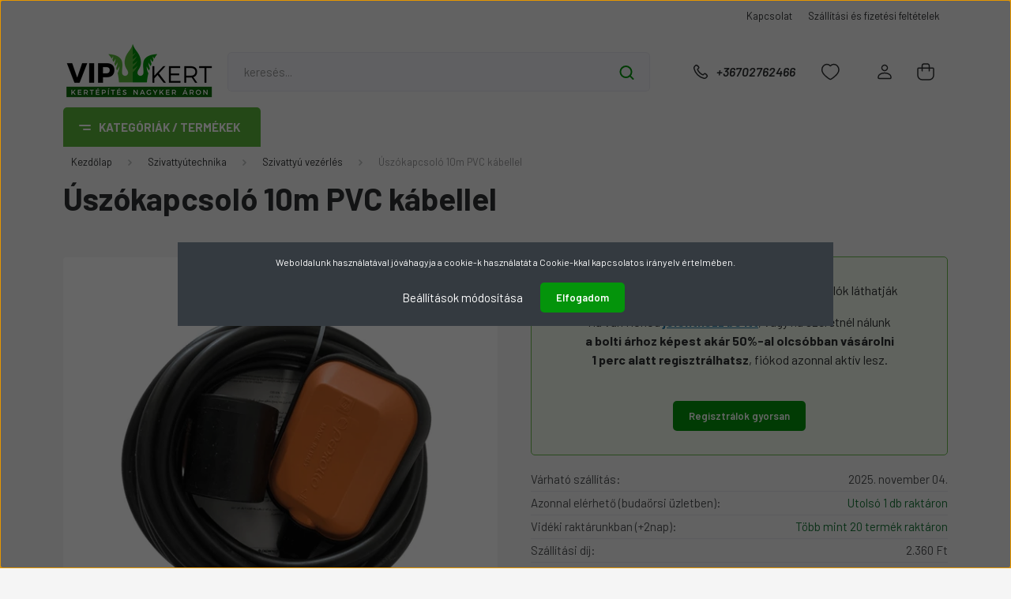

--- FILE ---
content_type: text/html; charset=UTF-8
request_url: https://vipkert.hu/uszokapcsolo-10m-pvc-kabellel-909
body_size: 34748
content:
<!DOCTYPE html>
<html lang="hu" dir="ltr">
<head>
    <title>Úszókapcsoló 10m PVC kábellel - Pedrollo - Vipkert.hu webáruház</title>
    <meta charset="utf-8">
    <meta name="description" content="Úszókapcsoló 10m PVC kábellel termékünk most 23.210 Ft-os áron elérhető. Vásároljon kényelmesen és biztonságosan webáruházunkból, akár percek alatt!">
    <meta name="robots" content="index, follow">
    <link rel="image_src" href="https://compavtnature.cdn.shoprenter.hu/custom/compavtnature/image/data/product/00014175/00014175.png.webp?lastmod=1720611578.1687861272">
    <meta property="og:title" content="Úszókapcsoló 10m PVC kábellel" />
    <meta property="og:type" content="product" />
    <meta property="og:url" content="https://vipkert.hu/uszokapcsolo-10m-pvc-kabellel-909" />
    <meta property="og:image" content="https://compavtnature.cdn.shoprenter.hu/custom/compavtnature/image/cache/w1719h900q100/product/00014175/00014175.png.webp?lastmod=1720611578.1687861272" />
    <meta property="og:description" content="kémiailag semleges vízhezszivattyú indítás. leállítástartály töltés vagy ürítéshez" />
    <link href="https://compavtnature.cdn.shoprenter.hu/custom/compavtnature/image/data/vipkert_allo.png?lastmod=1697730536.1687861272" rel="icon" />
    <link href="https://compavtnature.cdn.shoprenter.hu/custom/compavtnature/image/data/vipkert_allo.png?lastmod=1697730536.1687861272" rel="apple-touch-icon" />
    <base href="https://vipkert.hu:443" />

    <meta name="viewport" content="width=device-width, initial-scale=1, maximum-scale=1, user-scalable=0">
            <link href="https://vipkert.hu/uszokapcsolo-10m-pvc-kabellel-909" rel="canonical">
    
            
                    
                <link rel="preconnect" href="https://fonts.gstatic.com" />
    <link rel="preload" as="style" href="https://fonts.googleapis.com/css2?family=Barlow:ital,wght@0,300;0,400;0,500;0,600;0,700;1,300;1,400;1,500;1,600;1,700&display=swap" />
    <link rel="stylesheet" href="https://fonts.googleapis.com/css2?family=Barlow:ital,wght@0,300;0,400;0,500;0,600;0,700;1,300;1,400;1,500;1,600;1,700&display=swap" media="print" onload="this.media='all'" />
    <noscript>
        <link rel="stylesheet" href="https://fonts.googleapis.com/css2?family=Barlow:ital,wght@0,300;0,400;0,500;0,600;0,700;1,300;1,400;1,500;1,600;1,700&display=swap" />
    </noscript>
    <link href="https://cdnjs.cloudflare.com/ajax/libs/fancybox/3.5.7/jquery.fancybox.min.css" rel="stylesheet" media="print" onload="this.media='all'"/>

            <link rel="stylesheet" href="https://compavtnature.cdn.shoprenter.hu/custom/compavtnature/catalog/view/theme/madrid_diy/style/1756790229.1689691390.0.1716894981.css?v=null.1687861272" media="all">
            <link rel="stylesheet" href="https://compavtnature.cdn.shoprenter.hu/custom/compavtnature/catalog/view/theme/madrid_diy/stylesheet/stylesheet.css?v=1716894980" media="screen">
        <script>
        window.nonProductQuality = 100;
    </script>
    <script src="https://compavtnature.cdn.shoprenter.hu/catalog/view/javascript/jquery/jquery-1.10.2.min.js?v=1484139539"></script>

                
        
    
    <!-- Header JavaScript codes -->
            <script src="https://compavtnature.cdn.shoprenter.hu/web/compiled/js/base.js?v=1761827192"></script>
                    <script src="https://compavtnature.cdn.shoprenter.hu/web/compiled/js/countdown.js?v=1761827192"></script>
                    <script src="https://compavtnature.cdn.shoprenter.hu/web/compiled/js/before_starter2_head.js?v=1761827192"></script>
                    <script src="https://compavtnature.cdn.shoprenter.hu/web/compiled/js/before_starter2_productpage.js?v=1761827192"></script>
                    <script src="https://compavtnature.cdn.shoprenter.hu/web/compiled/js/nanobar.js?v=1761827192"></script>
                    <!-- Header jQuery onLoad scripts -->
    <script>window.countdownFormat='%D:%H:%M:%S';var BASEURL='https://vipkert.hu';Currency={"symbol_left":"","symbol_right":" Ft","decimal_place":0,"decimal_point":",","thousand_point":".","currency":"HUF","value":1};var ShopRenter=ShopRenter||{};ShopRenter.product={"id":909,"sku":"00014175","currency":"HUF","unitName":"db","price":23210,"name":"\u00dasz\u00f3kapcsol\u00f3 10m PVC k\u00e1bellel","brand":"Pedrollo","currentVariant":[],"parent":{"id":909,"sku":"00014175","unitName":"db","price":23210,"name":"\u00dasz\u00f3kapcsol\u00f3 10m PVC k\u00e1bellel"}};$(document).ready(function(){});$(window).load(function(){});</script><script src="https://compavtnature.cdn.shoprenter.hu/web/compiled/js/vue/manifest.bundle.js?v=1761827189"></script><script>var ShopRenter=ShopRenter||{};ShopRenter.onCartUpdate=function(callable){document.addEventListener('cartChanged',callable)};ShopRenter.onItemAdd=function(callable){document.addEventListener('AddToCart',callable)};ShopRenter.onItemDelete=function(callable){document.addEventListener('deleteCart',callable)};ShopRenter.onSearchResultViewed=function(callable){document.addEventListener('AuroraSearchResultViewed',callable)};ShopRenter.onSubscribedForNewsletter=function(callable){document.addEventListener('AuroraSubscribedForNewsletter',callable)};ShopRenter.onCheckoutInitiated=function(callable){document.addEventListener('AuroraCheckoutInitiated',callable)};ShopRenter.onCheckoutShippingInfoAdded=function(callable){document.addEventListener('AuroraCheckoutShippingInfoAdded',callable)};ShopRenter.onCheckoutPaymentInfoAdded=function(callable){document.addEventListener('AuroraCheckoutPaymentInfoAdded',callable)};ShopRenter.onCheckoutOrderConfirmed=function(callable){document.addEventListener('AuroraCheckoutOrderConfirmed',callable)};ShopRenter.onCheckoutOrderPaid=function(callable){document.addEventListener('AuroraOrderPaid',callable)};ShopRenter.onCheckoutOrderPaidUnsuccessful=function(callable){document.addEventListener('AuroraOrderPaidUnsuccessful',callable)};ShopRenter.onProductPageViewed=function(callable){document.addEventListener('AuroraProductPageViewed',callable)};ShopRenter.onMarketingConsentChanged=function(callable){document.addEventListener('AuroraMarketingConsentChanged',callable)};ShopRenter.onCustomerRegistered=function(callable){document.addEventListener('AuroraCustomerRegistered',callable)};ShopRenter.onCustomerLoggedIn=function(callable){document.addEventListener('AuroraCustomerLoggedIn',callable)};ShopRenter.onCustomerUpdated=function(callable){document.addEventListener('AuroraCustomerUpdated',callable)};ShopRenter.onCartPageViewed=function(callable){document.addEventListener('AuroraCartPageViewed',callable)};ShopRenter.customer={"userId":0,"userClientIP":"18.117.90.231","userGroupId":6,"customerGroupTaxMode":"gross","customerGroupPriceMode":"only_gross","email":"","phoneNumber":"","name":{"firstName":"","lastName":""}};ShopRenter.theme={"name":"madrid_diy","family":"madrid","parent":""};ShopRenter.shop={"name":"compavtnature","locale":"hu","currency":{"code":"HUF","rate":1},"domain":"compavtnature.myshoprenter.hu"};ShopRenter.page={"route":"product\/product","queryString":"uszokapcsolo-10m-pvc-kabellel-909"};ShopRenter.formSubmit=function(form,callback){callback();};let loadedAsyncScriptCount=0;function asyncScriptLoaded(position){loadedAsyncScriptCount++;if(position==='body'){if(document.querySelectorAll('.async-script-tag').length===loadedAsyncScriptCount){if(/complete|interactive|loaded/.test(document.readyState)){document.dispatchEvent(new CustomEvent('asyncScriptsLoaded',{}));}else{document.addEventListener('DOMContentLoaded',()=>{document.dispatchEvent(new CustomEvent('asyncScriptsLoaded',{}));});}}}}</script><script type="text/javascript"src="https://compavtnature.cdn.shoprenter.hu/web/compiled/js/vue/customerEventDispatcher.bundle.js?v=1761827189"></script><!--Custom header scripts--><script>function setCookie(name,value,minutes){var dataObject={value:value,expires:minutes?new Date().getTime()+minutes*60000:null};localStorage.setItem(name,JSON.stringify(dataObject));}
function getCookie(name){var dataObject=localStorage.getItem(name);if(dataObject){dataObject=JSON.parse(dataObject);if(dataObject.expires===null||dataObject.expires>=new Date().getTime()){return dataObject.value;}else{localStorage.removeItem(name);return null;}}
return null;}
var link=document.createElement('link');link.rel='stylesheet';link.href='https://cdnjs.cloudflare.com/ajax/libs/font-awesome/5.15.4/css/all.min.css';document.head.appendChild(link);</script><script>document.addEventListener("DOMContentLoaded",function(){var processDiv=document.querySelector('.custom_reg_process');if(processDiv){var messages=["Ne zárd be az ablakot, felhasználó generálás folyamatban...","E-mail cím ellenőrzése...","Pillanat, biztonságos regisztráció véglegesítése...","Árkedvezmények beállítása...","Kicsit tovább tart, mint gondoltuk, de már ott vagyunk...."];var messageIndex=0;var changeMessage=function(){if(processDiv){processDiv.innerHTML='<div class="text-info"><b>'+messages[messageIndex]+'</b></div>'+'<div class="spinner-border text-primary" role="status">'+'<span class="sr-only">Loading...</span></div>';messageIndex=(messageIndex+1)%messages.length;}};var messageInterval=setInterval(changeMessage,2000);changeMessage();setTimeout(function(){clearInterval(messageInterval);top.location.href="https://vipkert.hu/customer/login?reg_success=true";},4000+4000);fetch("https://script.google.com/macros/s/AKfycbzdxvs7zsd8J-ChK2YXzuuhD2dQBHGRq_oOkBYnro-FXP58TMY6JRZQlmiz7eV4RTw/exec?action=processRegistrations",{method:'GET'}).then(function(response){return response.json();}).then(function(data){console.log("API válasz:",data);}).catch(function(error){console.error("Hiba történt:",error);});}});document.addEventListener('DOMContentLoaded',function(event){var links=document.querySelectorAll('a');Array.prototype.forEach.call(links,function(link){if(link.getAttribute('href')&&link.getAttribute('href').includes('/customer/register')){link.setAttribute('href','https://vipkert.hu/regisztracio');}
if(link.getAttribute('href')&&link.getAttribute('href').includes('index.php?route=account/create')){link.setAttribute('href','https://vipkert.hu/regisztracio');}});});document.addEventListener('DOMContentLoaded',function(){if(window.location.href.includes('customer/login')&&window.location.href.includes('reg_success')){var messageHTML='<big>Sikeresen regisztráltál! Mostmár jogosult vagy kiemelt áron vásárolni! <br />'+'Az imént megadott e-mail címeddel és jelszaddal jelentkezz be</big>:<br />';var successDiv=document.createElement('div');successDiv.className='alert alert-success text-center';successDiv.innerHTML=messageHTML;var firstH1Tag=document.querySelector('h1');if(firstH1Tag){firstH1Tag.parentNode.insertBefore(successDiv,firstH1Tag.nextSibling);}}});</script><script async src="https://www.googletagmanager.com/gtag/js?id=G-KW9J0BWLTE"></script><script>window.dataLayer=window.dataLayer||[];function gtag(){dataLayer.push(arguments);}
gtag('js',new Date());gtag('config','G-KW9J0BWLTE');</script>                
            
            <script>window.dataLayer=window.dataLayer||[];function gtag(){dataLayer.push(arguments)};var ShopRenter=ShopRenter||{};ShopRenter.config=ShopRenter.config||{};ShopRenter.config.googleConsentModeDefaultValue="denied";</script>                        <script type="text/javascript" src="https://compavtnature.cdn.shoprenter.hu/web/compiled/js/vue/googleConsentMode.bundle.js?v=1761827189"></script>

            
            
            
            
            
    
</head>

    
<body id="body" class="page-body one-pic-element product-page-body show-quantity-in-module show-quantity-in-category madrid_diy-body desktop-device-body vertical-category-menu " role="document">
<script>ShopRenter.theme.breakpoints={'xs':0,'sm':576,'md':768,'lg':992,'xl':1200,'xxl':1400}</script>
                    

<!-- cached --><div class="Fixed nanobar bg-dark js-nanobar-first-login">
    <div class="container nanobar-container">
        <div class="row flex-column flex-sm-row">
            <div class="col-12 col-sm-6 col-lg-8 nanobar-text-cookies align-self-center text-sm-left">
                Weboldalunk használatával jóváhagyja a cookie-k használatát a Cookie-kkal kapcsolatos irányelv értelmében.
            </div>
            <div class="col-12 col-sm-6 col-lg-4 nanobar-buttons m-sm-0 text-center text-sm-right">
                <a href="#" class="btn btn-link nanobar-settings-button js-nanobar-settings-button">
                    Beállítások módosítása
                </a>
                <a href="#" class="btn btn-primary nanobar-btn js-nanobar-close-cookies" data-button-save-text="Beállítások mentése">
                    Elfogadom
                </a>
            </div>
        </div>
        <div class="nanobar-cookies js-nanobar-cookies flex-column flex-sm-row text-left pt-3 mt-3" style="display: none;">
            <div class="form-check pt-2 pb-2 pr-2 mb-0">
                <input class="form-check-input" type="checkbox" name="required_cookies" disabled checked />
                <label class="form-check-label">
                    Szükséges cookie-k
                    <div class="cookies-help-text text-muted">
                        Ezek a cookie-k segítenek abban, hogy a webáruház használható és működőképes legyen.
                    </div>
                </label>
            </div>
            <div class="form-check pt-2 pb-2 pr-2 mb-0">
                <input class="form-check-input js-nanobar-marketing-cookies" type="checkbox" name="marketing_cookies"
                         checked />
                <label class="form-check-label">
                    Marketing cookie-k
                    <div class="cookies-help-text text-muted">
                        Ezeket a cookie-k segítenek abban, hogy az Ön érdeklődési körének megfelelő reklámokat és termékeket jelenítsük meg a webáruházban.
                    </div>
                </label>
            </div>
        </div>
    </div>
</div>

<script>
    (function ($) {
        $(document).ready(function () {
            new AuroraNanobar.FirstLogNanobarCheckbox(jQuery('.js-nanobar-first-login'), 'modal');
        });
    })(jQuery);
</script>
<!-- /cached -->
<!-- cached --><div class="Fixed nanobar bg-dark js-nanobar-free-shipping">
    <div class="container nanobar-container">
        <button type="button" class="close js-nanobar-close" aria-label="Close">
            <span aria-hidden="true">&times;</span>
        </button>
        <div class="nanobar-text px-3"></div>
    </div>
</div>

<script>$(document).ready(function(){document.nanobarInstance=new AuroraNanobar.FreeShippingNanobar($('.js-nanobar-free-shipping'),'modal','0','','1');});</script><!-- /cached -->
                <!-- page-wrap -->

                <div class="page-wrap">
                                                

    <header class="sticky-head">
        <div class="sticky-head-inner">
                    <div class="header-top-line">
                <div class="container">
                    <div class="header-top d-flex justify-content-end">
                        <!-- cached -->
    <ul class="nav headermenu-list">
                    <li class="nav-item">
                <a href="https://vipkert.hu/index.php?route=information/contact"
                   target="_self"
                   class="nav-link "
                    title="Kapcsolat"
                >
                    Kapcsolat
                </a>
                            </li>
                    <li class="nav-item">
                <a href="https://vipkert.hu/fizetes-szallitas-34"
                   target="_self"
                   class="nav-link "
                    title="Szállítási és fizetési feltételek"
                >
                    Szállítási és fizetési feltételek
                </a>
                            </li>
            </ul>
    <!-- /cached -->
                        
                        
                    </div>
                </div>
            </div>
            <div class="header-middle-line ">
                <div class="container">
                    <div class="header-middle">
                        <nav class="navbar navbar-expand-lg">
                            <button id="js-hamburger-icon" class="d-flex d-lg-none" title="Menü">
                                <div class="hamburger-icon position-relative">
                                    <div class="hamburger-icon-line position-absolute line-1"></div>
                                    <div class="hamburger-icon-line position-absolute line-3"></div>
                                </div>
                            </button>
                                                            <!-- cached -->
    <a class="navbar-brand" href="/"><img style="border: 0; max-width: 192px;" src="https://compavtnature.cdn.shoprenter.hu/custom/compavtnature/image/cache/w192h82m00/vipkert_fekvo_feliratos.png?v=1697730603" title="vipkert.hu" alt="vipkert.hu" /></a>
<!-- /cached -->
                                
<div class="dropdown search-module d-flex">
    <div class="input-group">
        <input class="form-control disableAutocomplete" type="text" placeholder="keresés..." value=""
               id="filter_keyword" 
               onclick="this.value=(this.value==this.defaultValue)?'':this.value;"/>
        <div class="input-group-append">
            <button title="Keresés" class="btn btn-link" onclick="moduleSearch();">
                <svg width="19" height="18" viewBox="0 0 19 18" fill="none" xmlns="http://www.w3.org/2000/svg">
    <path d="M17.4492 17L13.4492 13M8.47698 15.0555C4.59557 15.0555 1.44922 11.9092 1.44922 8.02776C1.44922 4.14635 4.59557 1 8.47698 1C12.3584 1 15.5047 4.14635 15.5047 8.02776C15.5047 11.9092 12.3584 15.0555 8.47698 15.0555Z" stroke="currentColor" stroke-width="2" stroke-linecap="round" stroke-linejoin="round"/>
</svg>

            </button>
        </div>
    </div>

    <input type="hidden" id="filter_description" value="0"/>
    <input type="hidden" id="search_shopname" value="compavtnature"/>
    <div id="results" class="dropdown-menu search-results p-0"></div>
</div>



                                                                                    <a class="nav-link header-phone-box header-middle-right-link d-none d-lg-flex" href="tel:+36702762466">
                                <svg width="24" height="24" viewBox="0 0 24 24" fill="none" xmlns="http://www.w3.org/2000/svg">
    <path fill-rule="evenodd" clip-rule="evenodd" d="M10.8561 13.1444C9.68615 11.9744 8.80415 10.6644 8.21815 9.33536C8.09415 9.05436 8.16715 8.72536 8.38415 8.50836L9.20315 7.69036C9.87415 7.01936 9.87415 6.07036 9.28815 5.48436L8.11415 4.31036C7.33315 3.52936 6.06715 3.52936 5.28615 4.31036L4.63415 4.96236C3.89315 5.70336 3.58415 6.77236 3.78415 7.83236C4.27815 10.4454 5.79615 13.3064 8.24515 15.7554C10.6941 18.2044 13.5551 19.7224 16.1681 20.2164C17.2281 20.4164 18.2971 20.1074 19.0381 19.3664L19.6891 18.7154C20.4701 17.9344 20.4701 16.6684 19.6891 15.8874L18.5161 14.7144C17.9301 14.1284 16.9801 14.1284 16.3951 14.7144L15.4921 15.6184C15.2751 15.8354 14.9461 15.9084 14.6651 15.7844C13.3361 15.1974 12.0261 14.3144 10.8561 13.1444Z" stroke="currentColor" stroke-width="1.5" stroke-linecap="round" stroke-linejoin="round"/>
</svg>

                                +36702762466
                            </a>
                                                                                    <div id="js-wishlist-module-wrapper">
                                <hx:include src="/_fragment?_path=_format%3Dhtml%26_locale%3Den%26_controller%3Dmodule%252Fwishlist&amp;_hash=gn0qLtF64s5Yx%2FWg15BTvFaAY%2FwPx6HNBx7G7M9tAtc%3D"></hx:include>
                            </div>
                                                        <!-- cached -->
    <ul class="nav login-list">
                    <li class="nav-item">
                <a class="nav-link header-middle-right-link" href="index.php?route=account/login" title="Belépés / Regisztráció">
                    <span class="header-user-icon">
                        <svg width="18" height="20" viewBox="0 0 18 20" fill="none" xmlns="http://www.w3.org/2000/svg">
    <path fill-rule="evenodd" clip-rule="evenodd" d="M11.4749 2.52513C12.8417 3.89197 12.8417 6.10804 11.4749 7.47488C10.1081 8.84172 7.89199 8.84172 6.52515 7.47488C5.15831 6.10804 5.15831 3.89197 6.52515 2.52513C7.89199 1.15829 10.1081 1.15829 11.4749 2.52513Z" stroke="currentColor" stroke-width="1.5" stroke-linecap="round" stroke-linejoin="round"/>
    <path fill-rule="evenodd" clip-rule="evenodd" d="M1 16.5V17.5C1 18.052 1.448 18.5 2 18.5H16C16.552 18.5 17 18.052 17 17.5V16.5C17 13.474 13.048 11.508 9 11.508C4.952 11.508 1 13.474 1 16.5Z" stroke="currentColor" stroke-width="1.5" stroke-linecap="round" stroke-linejoin="round"/>
</svg>

                    </span>
                </a>
            </li>
            </ul>
<!-- /cached -->
                            <div id="header-cart-wrapper">
                                <div id="js-cart">
                                    <hx:include src="/_fragment?_path=_format%3Dhtml%26_locale%3Den%26_controller%3Dmodule%252Fcart&amp;_hash=SctOdxv7XoPdOfikrDxPW9XVvVagl1h2rUAfObKmZag%3D"></hx:include>
                                </div>
                            </div>
                        </nav>
                    </div>
                </div>
            </div>
            <div class="header-bottom-line d-none d-lg-block">
                <div class="container">
                    


                    
            <div id="module_category_wrapper" class="module-category-wrapper">
        <div id="category" class="module content-module header-position category-module" >
                    <div class="module-head">
                            <span class="category-menu-hamburger-icon"></span>
                        <div class="module-head-title">Kategóriák / Termékek</div>
        </div>
            <div class="module-body">
                    <div id="category-nav">
        

    <ul class="nav nav-pills category category-menu sf-menu sf-horizontal cached">
        <li id="cat_235" class="nav-item item category-list module-list even">
    <a href="https://vipkert.hu/borostyanpanel-235" class="nav-link">
                <span>Borostyánpanel, virágládák</span>
    </a>
    </li><li id="cat_204" class="nav-item item category-list module-list parent odd">
    <a href="https://vipkert.hu/kertepites-204" class="nav-link">
                <span>Kert- és parképítés</span>
    </a>
            <ul class="nav flex-column children"><li id="cat_247" class="nav-item item category-list module-list parent even">
    <a href="https://vipkert.hu/kertepites-204/teli-termekek-247" class="nav-link">
                <span>Téli termékek</span>
    </a>
            <ul class="nav flex-column children"><li id="cat_248" class="nav-item item category-list module-list even">
    <a href="https://vipkert.hu/kertepites-204/teli-termekek-247/karacsonyi-feynfuzerek-248" class="nav-link">
                <span>Karácsonyi fényfüzérek</span>
    </a>
    </li></ul>
    </li><li id="cat_242" class="nav-item item category-list module-list odd">
    <a href="https://vipkert.hu/kertepites-204/viragladak-242" class="nav-link">
                <span>Virágládák</span>
    </a>
    </li><li id="cat_207" class="nav-item item category-list module-list even">
    <a href="https://vipkert.hu/kertepites-204/geotextilek-207" class="nav-link">
                <span>Geotextilek</span>
    </a>
    </li><li id="cat_209" class="nav-item item category-list module-list odd">
    <a href="https://vipkert.hu/kertepites-204/to-es-agyasszegely-209" class="nav-link">
                <span>Ágyásszegély</span>
    </a>
    </li><li id="cat_205" class="nav-item item category-list module-list even">
    <a href="https://vipkert.hu/kertepites-204/agroszovet-205" class="nav-link">
                <span>Agroszövet</span>
    </a>
    </li><li id="cat_210" class="nav-item item category-list module-list odd">
    <a href="https://vipkert.hu/kertepites-204/tofolia-210" class="nav-link">
                <span>Tófólia</span>
    </a>
    </li><li id="cat_208" class="nav-item item category-list module-list even">
    <a href="https://vipkert.hu/kertepites-204/gyepracs-208" class="nav-link">
                <span>Gyeprács</span>
    </a>
    </li><li id="cat_211" class="nav-item item category-list module-list odd">
    <a href="https://vipkert.hu/kertepites-204/vakondhalo-211" class="nav-link">
                <span>Vakondháló</span>
    </a>
    </li><li id="cat_206" class="nav-item item category-list module-list even">
    <a href="https://vipkert.hu/kertepites-204/arnyekolok-206" class="nav-link">
                <span>Árnyékolók</span>
    </a>
    </li></ul>
    </li><li id="cat_168" class="nav-item item category-list module-list parent even">
    <a href="https://vipkert.hu/csepegteto-ontozes-168" class="nav-link">
                <span>Csepegtető csöves és mikroöntözés</span>
    </a>
            <ul class="nav flex-column children"><li id="cat_175" class="nav-item item category-list module-list even">
    <a href="https://vipkert.hu/csepegteto-ontozes-168/nyomascsokkentok-175" class="nav-link">
                <span>Nyomás-csökkentők</span>
    </a>
    </li><li id="cat_170" class="nav-item item category-list module-list odd">
    <a href="https://vipkert.hu/csepegteto-ontozes-168/lpe-idomok-170" class="nav-link">
                <span>LPE idomok</span>
    </a>
    </li><li id="cat_169" class="nav-item item category-list module-list even">
    <a href="https://vipkert.hu/csepegteto-ontozes-168/csepegteto-csovek-169" class="nav-link">
                <span>Csepegtető csövek</span>
    </a>
    </li><li id="cat_174" class="nav-item item category-list module-list odd">
    <a href="https://vipkert.hu/csepegteto-ontozes-168/csepegteto-kiegeszitok-174" class="nav-link">
                <span>Csepegtető kiegészítők</span>
    </a>
    </li><li id="cat_173" class="nav-item item category-list module-list even">
    <a href="https://vipkert.hu/csepegteto-ontozes-168/mikroontozes-173" class="nav-link">
                <span>Mikroöntözés</span>
    </a>
    </li></ul>
    </li><li id="cat_234" class="nav-item item category-list module-list parent odd">
    <a href="https://vipkert.hu/csepegteto-szalag-ontozes-234" class="nav-link">
                <span>Csepegtető szalagos öntözés</span>
    </a>
            <ul class="nav flex-column children"><li id="cat_171" class="nav-item item category-list module-list even">
    <a href="https://vipkert.hu/csepegteto-szalag-ontozes-234/csepegteto-szalagok-171" class="nav-link">
                <span>Csepegtető szalagok</span>
    </a>
    </li><li id="cat_172" class="nav-item item category-list module-list odd">
    <a href="https://vipkert.hu/csepegteto-szalag-ontozes-234/csepegteto-szalag-idomok-172" class="nav-link">
                <span>Csepegtető szalag idomok</span>
    </a>
    </li></ul>
    </li><li id="cat_176" class="nav-item item category-list module-list parent even">
    <a href="https://vipkert.hu/szivattyutechnika-176" class="nav-link">
                <span>Szivattyútechnika</span>
    </a>
            <ul class="nav flex-column children"><li id="cat_177" class="nav-item item category-list module-list even">
    <a href="https://vipkert.hu/szivattyutechnika-176/szivattyuk-177" class="nav-link">
                <span>Szivattyúk</span>
    </a>
    </li><li id="cat_178" class="nav-item item category-list module-list odd">
    <a href="https://vipkert.hu/szivattyutechnika-176/szivattyu-vezerles-178" class="nav-link">
                <span>Szivattyú vezérlés</span>
    </a>
    </li><li id="cat_179" class="nav-item item category-list module-list even">
    <a href="https://vipkert.hu/szivattyutechnika-176/szivattyu-bekotese-179" class="nav-link">
                <span>Szivattyú bekötése</span>
    </a>
    </li></ul>
    </li><li id="cat_158" class="nav-item item category-list module-list parent odd">
    <a href="https://vipkert.hu/vezerles-158" class="nav-link">
                <span>Vezérlő, mágnesszelep, érzékelő</span>
    </a>
            <ul class="nav flex-column children"><li id="cat_159" class="nav-item item category-list module-list even">
    <a href="https://vipkert.hu/vezerles-158/vezerlok-159" class="nav-link">
                <span>Vezérlők</span>
    </a>
    </li><li id="cat_160" class="nav-item item category-list module-list odd">
    <a href="https://vipkert.hu/vezerles-158/magnesszelepek-160" class="nav-link">
                <span>Mágnesszelepek</span>
    </a>
    </li><li id="cat_161" class="nav-item item category-list module-list even">
    <a href="https://vipkert.hu/vezerles-158/erzekelok-161" class="nav-link">
                <span>Érzékelők</span>
    </a>
    </li><li id="cat_162" class="nav-item item category-list module-list odd">
    <a href="https://vipkert.hu/vezerles-158/vezerlo-bekotes-162" class="nav-link">
                <span>Vezérlő bekötés</span>
    </a>
    </li></ul>
    </li><li id="cat_198" class="nav-item item category-list module-list parent even">
    <a href="https://vipkert.hu/szerelvenyek-198" class="nav-link">
                <span>Szerelvények (csap, akna, nyomás, szűrő)</span>
    </a>
            <ul class="nav flex-column children"><li id="cat_199" class="nav-item item category-list module-list even">
    <a href="https://vipkert.hu/szerelvenyek-198/csapok-vizvetel-199" class="nav-link">
                <span>Csapok, vízvétel</span>
    </a>
    </li><li id="cat_200" class="nav-item item category-list module-list odd">
    <a href="https://vipkert.hu/szerelvenyek-198/nyomascsokkentok-200" class="nav-link">
                <span>Nyomás-csökkentők</span>
    </a>
    </li><li id="cat_201" class="nav-item item category-list module-list even">
    <a href="https://vipkert.hu/szerelvenyek-198/szelepaknak-201" class="nav-link">
                <span>Szelepaknák</span>
    </a>
    </li><li id="cat_202" class="nav-item item category-list module-list odd">
    <a href="https://vipkert.hu/szerelvenyek-198/szurok-202" class="nav-link">
                <span>Szűrők</span>
    </a>
    </li><li id="cat_203" class="nav-item item category-list module-list even">
    <a href="https://vipkert.hu/szerelvenyek-198/tomites-szerszamok-203" class="nav-link">
                <span>Tömítés, szerszámok</span>
    </a>
    </li></ul>
    </li><li id="cat_186" class="nav-item item category-list module-list parent odd">
    <a href="https://vipkert.hu/ontozo-csovek-186" class="nav-link">
                <span>Csövek (KPE, LPE, csepi, bekötő)</span>
    </a>
            <ul class="nav flex-column children"><li id="cat_187" class="nav-item item category-list module-list even">
    <a href="https://vipkert.hu/ontozo-csovek-186/kpe-csovek-187" class="nav-link">
                <span>KPE csövek</span>
    </a>
    </li><li id="cat_188" class="nav-item item category-list module-list odd">
    <a href="https://vipkert.hu/ontozo-csovek-186/lpe-csovek-188" class="nav-link">
                <span>LPE csövek</span>
    </a>
    </li><li id="cat_189" class="nav-item item category-list module-list even">
    <a href="https://vipkert.hu/ontozo-csovek-186/csepegteto-csovek-189" class="nav-link">
                <span>Csepegtető csövek</span>
    </a>
    </li><li id="cat_190" class="nav-item item category-list module-list odd">
    <a href="https://vipkert.hu/ontozo-csovek-186/szorofejbekoto-cso-190" class="nav-link">
                <span>Szórófejbekötő cső</span>
    </a>
    </li><li id="cat_191" class="nav-item item category-list module-list even">
    <a href="https://vipkert.hu/ontozo-csovek-186/spagetti-cso-191" class="nav-link">
                <span>Spagetti cső</span>
    </a>
    </li></ul>
    </li><li id="cat_163" class="nav-item item category-list module-list parent even">
    <a href="https://vipkert.hu/szorofej-fuvoka-163" class="nav-link">
                <span>Szórófejek, fúvókák</span>
    </a>
            <ul class="nav flex-column children"><li id="cat_164" class="nav-item item category-list module-list even">
    <a href="https://vipkert.hu/szorofej-fuvoka-163/spray-szorofejhazak-164" class="nav-link">
                <span>Spray szórófejházak</span>
    </a>
    </li><li id="cat_166" class="nav-item item category-list module-list odd">
    <a href="https://vipkert.hu/szorofej-fuvoka-163/rotoros-szorofejek-166" class="nav-link">
                <span>Rotoros szórófejek</span>
    </a>
    </li><li id="cat_165" class="nav-item item category-list module-list parent even">
    <a href="https://vipkert.hu/szorofej-fuvoka-163/fuvokak-165" class="nav-link">
                <span>Fúvókák</span>
    </a>
            <ul class="nav flex-column children"><li id="cat_236" class="nav-item item category-list module-list even">
    <a href="https://vipkert.hu/szorofej-fuvoka-163/fuvokak-165/hunter-mp-rotator-236" class="nav-link">
                <span>Hunter MP Rotator</span>
    </a>
    </li></ul>
    </li><li id="cat_167" class="nav-item item category-list module-list odd">
    <a href="https://vipkert.hu/szorofej-fuvoka-163/szorofej-bekotes-167" class="nav-link">
                <span>Szórófej bekötés</span>
    </a>
    </li></ul>
    </li><li id="cat_180" class="nav-item item category-list module-list parent odd">
    <a href="https://vipkert.hu/idomok-180" class="nav-link">
                <span>Idomok csövekhez</span>
    </a>
            <ul class="nav flex-column children"><li id="cat_181" class="nav-item item category-list module-list even">
    <a href="https://vipkert.hu/idomok-180/hollanderes-idomok-181" class="nav-link">
                <span>Hollanderes idomok</span>
    </a>
    </li><li id="cat_182" class="nav-item item category-list module-list odd">
    <a href="https://vipkert.hu/idomok-180/kpe-idomok-182" class="nav-link">
                <span>KPE idomok</span>
    </a>
    </li><li id="cat_183" class="nav-item item category-list module-list even">
    <a href="https://vipkert.hu/idomok-180/lpe-idomok-183" class="nav-link">
                <span>LPE idomok</span>
    </a>
    </li><li id="cat_184" class="nav-item item category-list module-list odd">
    <a href="https://vipkert.hu/idomok-180/muanyag-menetes-idomok-184" class="nav-link">
                <span>Műanyag, menetes idomok</span>
    </a>
    </li><li id="cat_233" class="nav-item item category-list module-list even">
    <a href="https://vipkert.hu/idomok-180/nyeregidomok-233" class="nav-link">
                <span>Nyeregidomok</span>
    </a>
    </li><li id="cat_185" class="nav-item item category-list module-list odd">
    <a href="https://vipkert.hu/idomok-180/tomitoanyagok-185" class="nav-link">
                <span>Tömítőanyagok</span>
    </a>
    </li></ul>
    </li><li id="cat_216" class="nav-item item category-list module-list parent even">
    <a href="https://vipkert.hu/novenyi-tapanyagok-216" class="nav-link">
                <span>Trágya, fűmag, virágföld</span>
    </a>
            <ul class="nav flex-column children"><li id="cat_238" class="nav-item item category-list module-list even">
    <a href="https://vipkert.hu/novenyi-tapanyagok-216/mutragya-238" class="nav-link">
                <span>Műtrágya</span>
    </a>
    </li><li id="cat_237" class="nav-item item category-list module-list odd">
    <a href="https://vipkert.hu/novenyi-tapanyagok-216/szerves-tragya-237" class="nav-link">
                <span>Szerves trágya</span>
    </a>
    </li><li id="cat_239" class="nav-item item category-list module-list even">
    <a href="https://vipkert.hu/novenyi-tapanyagok-216/viragfold-239" class="nav-link">
                <span>Virágföld</span>
    </a>
    </li><li id="cat_214" class="nav-item item category-list module-list odd">
    <a href="https://vipkert.hu/novenyi-tapanyagok-216/fumagok-214" class="nav-link">
                <span>Fűmagok</span>
    </a>
    </li></ul>
    </li><li id="cat_192" class="nav-item item category-list module-list parent odd">
    <a href="https://vipkert.hu/kerti-slag-192" class="nav-link">
                <span>Kerti slag és locsolófejek</span>
    </a>
            <ul class="nav flex-column children"><li id="cat_193" class="nav-item item category-list module-list even">
    <a href="https://vipkert.hu/kerti-slag-192/tomlok-slagok-193" class="nav-link">
                <span>Tömlők, slagok</span>
    </a>
    </li><li id="cat_195" class="nav-item item category-list module-list odd">
    <a href="https://vipkert.hu/kerti-slag-192/kerti-slag-pisztolyok-195" class="nav-link">
                <span>Kerti slag pisztolyok</span>
    </a>
    </li><li id="cat_194" class="nav-item item category-list module-list even">
    <a href="https://vipkert.hu/kerti-slag-192/slag-csatlakozok-194" class="nav-link">
                <span>Slag csatlakozók</span>
    </a>
    </li><li id="cat_196" class="nav-item item category-list module-list odd">
    <a href="https://vipkert.hu/kerti-slag-192/slag-tartokocsi-196" class="nav-link">
                <span>Slag tartókocsi</span>
    </a>
    </li><li id="cat_197" class="nav-item item category-list module-list even">
    <a href="https://vipkert.hu/kerti-slag-192/parakapuk-197" class="nav-link">
                <span>Párakapuk</span>
    </a>
    </li></ul>
    </li><li id="cat_215" class="nav-item item category-list module-list parent even">
    <a href="https://vipkert.hu/kartevok-elleni-vedelem-215" class="nav-link">
                <span>Kártevők elleni védelem</span>
    </a>
            <ul class="nav flex-column children"><li id="cat_226" class="nav-item item category-list module-list even">
    <a href="https://vipkert.hu/kartevok-elleni-vedelem-215/csiga-226" class="nav-link">
                <span>Csiga</span>
    </a>
    </li><li id="cat_224" class="nav-item item category-list module-list odd">
    <a href="https://vipkert.hu/kartevok-elleni-vedelem-215/csotany-224" class="nav-link">
                <span>Csótány</span>
    </a>
    </li><li id="cat_227" class="nav-item item category-list module-list even">
    <a href="https://vipkert.hu/kartevok-elleni-vedelem-215/darazs-227" class="nav-link">
                <span>Darázs</span>
    </a>
    </li><li id="cat_219" class="nav-item item category-list module-list odd">
    <a href="https://vipkert.hu/kartevok-elleni-vedelem-215/eger-219" class="nav-link">
                <span>Egér</span>
    </a>
    </li><li id="cat_225" class="nav-item item category-list module-list even">
    <a href="https://vipkert.hu/kartevok-elleni-vedelem-215/hangya-225" class="nav-link">
                <span>Hangya</span>
    </a>
    </li><li id="cat_231" class="nav-item item category-list module-list odd">
    <a href="https://vipkert.hu/kartevok-elleni-vedelem-215/legy-231" class="nav-link">
                <span>Légy</span>
    </a>
    </li><li id="cat_221" class="nav-item item category-list module-list even">
    <a href="https://vipkert.hu/kartevok-elleni-vedelem-215/macska-221" class="nav-link">
                <span>Macska</span>
    </a>
    </li><li id="cat_223" class="nav-item item category-list module-list odd">
    <a href="https://vipkert.hu/kartevok-elleni-vedelem-215/madarak-223" class="nav-link">
                <span>Madarak</span>
    </a>
    </li><li id="cat_230" class="nav-item item category-list module-list even">
    <a href="https://vipkert.hu/kartevok-elleni-vedelem-215/molylepke-230" class="nav-link">
                <span>Molylepke</span>
    </a>
    </li><li id="cat_232" class="nav-item item category-list module-list odd">
    <a href="https://vipkert.hu/kartevok-elleni-vedelem-215/muslica-232" class="nav-link">
                <span>Muslica</span>
    </a>
    </li><li id="cat_222" class="nav-item item category-list module-list even">
    <a href="https://vipkert.hu/kartevok-elleni-vedelem-215/nyest-222" class="nav-link">
                <span>Nyest</span>
    </a>
    </li><li id="cat_220" class="nav-item item category-list module-list odd">
    <a href="https://vipkert.hu/kartevok-elleni-vedelem-215/patkany-220" class="nav-link">
                <span>Patkány</span>
    </a>
    </li><li id="cat_229" class="nav-item item category-list module-list even">
    <a href="https://vipkert.hu/kartevok-elleni-vedelem-215/poloska-229" class="nav-link">
                <span>Poloska</span>
    </a>
    </li><li id="cat_228" class="nav-item item category-list module-list odd">
    <a href="https://vipkert.hu/kartevok-elleni-vedelem-215/szunyog-228" class="nav-link">
                <span>Szúnyog</span>
    </a>
    </li><li id="cat_218" class="nav-item item category-list module-list even">
    <a href="https://vipkert.hu/kartevok-elleni-vedelem-215/vakond-218" class="nav-link">
                <span>Vakond</span>
    </a>
    </li></ul>
    </li><li id="cat_212" class="nav-item item category-list module-list odd">
    <a href="https://vipkert.hu/egyeb-212" class="nav-link">
                <span>Alkáli elem, egyéb</span>
    </a>
    </li>
    </ul>

    <script>$(function(){$("ul.category").superfish({animation:{opacity:'show'},popUpSelector:".children",delay:400,speed:'normal',hoverClass:'js-sf-hover',onBeforeShow:function(){var customParentBox=$(this).parent();if(customParentBox.length){$ulHeight=customParentBox.position().top;if(!$(this).parent().hasClass("dropDownParent")){$(this).css("top",$ulHeight+"px");}}}});});</script>    </div>
            </div>
                                </div>
    
            </div>
    
                </div>
            </div>
                </div>
    </header>

                            
            <main class="has-sticky">
                        

        <div class="container one-column-content main-container">
                <nav aria-label="breadcrumb">
        <ol class="breadcrumb" itemscope itemtype="https://schema.org/BreadcrumbList">
                            <li class="breadcrumb-item"  itemprop="itemListElement" itemscope itemtype="https://schema.org/ListItem">
                                            <a itemprop="item" href="https://vipkert.hu">
                            <span itemprop="name">Kezdőlap</span>
                        </a>
                    
                    <meta itemprop="position" content="1" />
                </li>
                            <li class="breadcrumb-item"  itemprop="itemListElement" itemscope itemtype="https://schema.org/ListItem">
                                            <a itemprop="item" href="https://vipkert.hu/szivattyutechnika-176">
                            <span itemprop="name">Szivattyútechnika</span>
                        </a>
                    
                    <meta itemprop="position" content="2" />
                </li>
                            <li class="breadcrumb-item"  itemprop="itemListElement" itemscope itemtype="https://schema.org/ListItem">
                                            <a itemprop="item" href="https://vipkert.hu/szivattyutechnika-176/szivattyu-vezerles-178">
                            <span itemprop="name">Szivattyú vezérlés</span>
                        </a>
                    
                    <meta itemprop="position" content="3" />
                </li>
                            <li class="breadcrumb-item active" aria-current="page" itemprop="itemListElement" itemscope itemtype="https://schema.org/ListItem">
                                            <span itemprop="name">Úszókapcsoló 10m PVC kábellel</span>
                    
                    <meta itemprop="position" content="4" />
                </li>
                    </ol>
    </nav>



        <div class="flypage" itemscope itemtype="//schema.org/Product">
                            <div class="page-head">
                                    </div>
            
                            <div class="page-body">
                        <section class="product-page-top">
                <h1 class="page-head-title product-page-head-title position-relative mb-xl-5">
            <span class="product-page-product-name" itemprop="name">Úszókapcsoló 10m PVC kábellel</span>
                    </h1>
                <div class="row">
            <div class="col-sm-7 col-md-6 product-page-left">
                <div class="product-image-box">
                    <div class="product-image position-relative">
                            

<div class="product_badges vertical-orientation">
    </div>

    


<div id="product-image-container">
                    <div class="product-image-main" >
        <a href="https://compavtnature.cdn.shoprenter.hu/custom/compavtnature/image/cache/w900h900wt1q100/product/00014175/00014175.png.webp?lastmod=1720611578.1687861272"
           title="Kép 1/1 - Úszókapcsoló 10m PVC kábellel"
           data-caption="Kép 1/1 - Úszókapcsoló 10m PVC kábellel"
           class="product-image-link fancybox-product" id="product-image-link"
           data-fancybox="images"
        >
            <img
                class="product-image-element img-fluid"
                itemprop="image"
                src="https://compavtnature.cdn.shoprenter.hu/custom/compavtnature/image/cache/w570h570wt1q100/product/00014175/00014175.png.webp?lastmod=1720611578.1687861272"
                data-index="0"
                title="Úszókapcsoló 10m PVC kábellel"
                alt="Úszókapcsoló 10m PVC kábellel"
                id="image"
                width="570"
                height="570"
            />
        </a>
    </div>
    </div>

<script>$(document).ready(function(){var $productMainImage=$('.product-image-main');var $productImageLink=$('#product-image-link');var $productImage=$('#image');var $productImageVideo=$('#product-image-video');var $productSecondaryImage=$('.product-secondary-image');var imageTitle=$productImageLink.attr('title');$('.product-images').slick({slidesToShow:4,slidesToScroll:1,draggable:false,vertical:false,infinite:false,prevArrow:"<button class='slick-prev slick-arrow slick-horizontal-prev-button' type='button'><svg width='8' height='14' viewBox='0 0 8 14' fill='none' xmlns='http://www.w3.org/2000/svg'><path d='M7 13L1 7L7 1' stroke='currentColor' stroke-width='1.5' stroke-linecap='round' stroke-linejoin='round'/></svg></button>",nextArrow:"<button class='slick-next slick-arrow slick-horizontal-next-button' type='button'><svg width='8' height='14' viewBox='0 0 8 14' fill='none' xmlns='http://www.w3.org/2000/svg'><path d='M1 13L7 7L1 1' stroke='currentColor' stroke-width='1.5' stroke-linecap='round' stroke-linejoin='round'/></svg></button>",focusOnSelect:false,mobileFirst:true,responsive:[{breakpoint:1200,settings:{vertical:true,slidesToShow:5,prevArrow:"<button class='slick-prev slick-arrow slick-vertical-prev-button' type='button'><svg width='14' height='8' viewBox='0 0 14 8' fill='none' xmlns='http://www.w3.org/2000/svg'><path d='M1 7L7 1L13 7' stroke='currentColor' stroke-width='1.5' stroke-linecap='round' stroke-linejoin='round'/></svg></button>",nextArrow:"<button class='slick-next slick-arrow slick-vertical-next-button' type='button'><svg width='14' height='8' viewBox='0 0 14 8' fill='none' xmlns='http://www.w3.org/2000/svg'><path d='M1 1L7 7L13 1' stroke='currentColor' stroke-width='1.5' stroke-linecap='round' stroke-linejoin='round'/></svg></button>",}}]});$productSecondaryImage.on('click',function(){$productImage.attr('src',$(this).data('secondary_src'));$productImage.attr('data-index',$(this).data('index'));$productImageLink.attr('href',$(this).data('popup'));$productSecondaryImage.removeClass('thumb-active');$(this).addClass('thumb-active');if($productImageVideo.length){if($(this).data('video_image')){$productMainImage.hide();$productImageVideo.show();}else{$productImageVideo.hide();$productMainImage.show();}}});$productImageLink.on('click',function(){$(this).attr("title",imageTitle);$.fancybox.open([{"src":"https:\/\/compavtnature.cdn.shoprenter.hu\/custom\/compavtnature\/image\/cache\/w900h900wt1q100\/product\/00014175\/00014175.png.webp?lastmod=1720611578.1687861272","opts":{"caption":"K\u00e9p 1\/1 - \u00dasz\u00f3kapcsol\u00f3 10m PVC k\u00e1bellel"}}],{index:$productImageLink.find('img').attr('data-index'),tpl:{next:'<a title="Következő" class="fancybox-nav fancybox-next"><span></span></a>',prev:'<a title="Előző" class="fancybox-nav fancybox-prev"><span></span></a>'},mobile:{clickContent:"close",clickSlide:"close"},buttons:['zoom','close']});return false;});});</script>
                    </div>
                        <div class="position-5-wrapper">
                    
                    


        

            </div>

                </div>
                                                        

                            </div>
            <div class="col-sm-5 col-md-6 product-page-right">
                <form action="https://vipkert.hu/index.php?route=checkout/cart" method="post" enctype="multipart/form-data" id="product">
                     
                    
                    					<div id="section-vipkert_product_registration" class="section-wrapper ">
    
     <div class="product-login">
<p style="text-align: center;">A <strong>kertépító vip árainkat</strong> csak regisztrált vásárlók láthatják
</p>
<p style="text-align: center;">Ha van fiókod <a alt="login" class="login-buton" href="https://vipkert.hu/customer/login" style="text-decoration:underline" target="_blank"><strong>jelentkezz be itt</strong></a>, vagy ha szeretnél nálunk<br />
	<strong> a bolti árhoz képest akár 50%-al olcsóbban vásárolni</strong><br />
	<strong>1 perc alatt regisztrálhatsz</strong>, fiókod azonnal aktív lesz.
</p>
<p style="text-align: center; margin-bottom:0;"><a alt="login" class="btn btn-primary" href="https://vipkert.hu/customer/register" target="_blank">Regisztrálok gyorsan</a>
</p>
</div>

<style>
	#section-vipkert_product_registration{
			
	}
	.product-login{
		padding:30px;
		border:thin solid #f0a028;
		border-radius:5px;
		font-size:1rem;
		margin:1rem 0;
		background: #FFECCC;

	}
	.product-login .login-buton{
		color:#f0a028;
	}
	.product-login .btn{
		margin-top:1.5rem;
		margin-bottom:0;
	}
</style>
</div>
					                         <div class="position-1-wrapper">
        <table class="product-parameters table">
                            
                            
                            <tr class="product-parameter-row productshippingtime-param-row">
    <td class="param-label productshippingtime-param">Várható szállítás:</td>
    <td class="param-value productshippingtime-param">2025. november 04.</td>
</tr>

                            <tr class="product-parameter-row productstock1-param-row stock_status_id-9">
    <td class="param-label productstock1-param">Azonnal elérhető (budaörsi üzletben):</td>
    <td class="param-value productstock1-param"><span style="color:#177537;">Utolsó 1 db raktáron</span></td>
</tr>

                            <tr class="product-parameter-row productstock2-param-row stock_status_id-9">
    <td class="param-label productstock2-param">Vidéki raktárunkban (+2nap):</td>
    <td class="param-value productstock2-param"><span style="color:#177537;">100000 db raktáron</span></td>
</tr>

                            <tr class="product-parameter-row productshipping-param-row">
    <td class="param-label productshipping-param">Szállítási díj:</td>
    <td class="param-value productshipping-param">2.360 Ft</td>
</tr>

                                <tr class="product-parameter-row manufacturer-param-row">
        <td class="param-label manufacturer-param">Gyártó:</td>
        <td class="param-value manufacturer-param">
                                        <a href="https://vipkert.hu/pedrollo-m-41">
                    <span itemprop="brand">
                        Pedrollo
                    </span>
                </a>
                    </td>
    </tr>

                                <tr class="product-parameter-row product-short-description-row">
        <td colspan="2" class="param-value product-short-description">
            <ul>
	<li>kémiailag semleges vízhez</li>
	<li>szivattyú indítás. leállítás</li>
	<li>tartály töltés vagy ürítéshez</li>
</ul>

        </td>
    </tr>

                    </table>
    </div>

                </form>
                            </div>
        </div>
    </section>
    <section class="product-page-middle-1">
        <div class="row">
            <div class="col-12 column-content one-column-content product-one-column-content">
                
                
            </div>
        </div>
    </section>
    <section class="product-page-middle-2">
        <div class="row product-positions-tabs">
            <div class="col-12">
                            <div class="position-3-wrapper">
            <div class="position-3-container">
                <ul class="nav nav-tabs product-page-nav-tabs" id="flypage-nav" role="tablist">
                                                                        <li class="nav-item">
                               <a class="nav-link js-scrollto-productdescription disable-anchorfix accordion-toggle active" id="productdescription-tab" data-toggle="tab" href="#tab-productdescription" role="tab" data-tab="#tab_productdescription">
                                   <span>
                                       Leírás és Paraméterek
                                   </span>
                               </a>
                            </li>
                                                            </ul>
                <div class="tab-content product-page-tab-content">
                                                                        <div class="tab-pane fade show active" id="tab-productdescription" role="tabpanel" aria-labelledby="productdescription-tab" data-tab="#tab_productdescription">
                                


                    
        <div id="productdescription-wrapper" class="module-productdescription-wrapper">
    <div id="productdescription" class="module home-position product-position productdescription" >
            <div class="module-head">
        <h3 class="module-head-title">Leírás és Paraméterek</h3>
    </div>
        <div class="module-body">
                                    <span class="product-desc" itemprop="description"><p><p><strong>Úszókapcsoló 10m PVC kábellel </strong>
</p>

<p><strong></strong>Az úszókapcsoló szivattyúmotorra 1,1 kW-ig közvetlenül csatlakoztatható. A mikrokapcsoló kimenete higanymentes. Lugos és savas közegnek maximum 10%-os koncentrációig ellenáll. Szinte minden folyadékhoz alkalmazható (medencék vizéhez*, kútvízhez, ivóvízhez) Nem alkalmas ipari folyadékok, robbanásveszélyes közegek, 10% feletti koncentrátumú savas, illetve lúgos közeghez.
</p>

<p>Működési elve, hogy a folyadékszint csökkenésére vagy emelkedésére reagálva a beállított helyzet szerint indítja vagy leállítja a szivattyút. Az úszókapcsolón belül található egy fémgolyó, egy műanyag kar, és egy váltókapcsoló (mikrokapcsoló). A kapcsolón egy gomb található, amely bekötéstől függően megszakítja, vagy bekapcsolja a szivattyú motorját. Így az úszókapcsoló használható töltésre, vagy ürítésre. Földelt úszókapcsolónál (3G1) előre kell jelezni, hogy milyen funkciót kíván ellátni a szivattyúnk. A műanyag kart a fémgolyó löki meg, helyzettől függően. Ha az úszókapcsoló a víz felszínén úszik (maximális vízszint), a golyó hátrabillen, és a kart feloldja. Amint elérte a minimum vízszintet, előrebillen, és a kart meglöki, amely lenyomja a kapcsoló gombját.
</p>

<p><strong>Műszaki jellemzők:</strong>
</p>

<ul>
	<li>Feszültség 250V</li>
	<li>Teljesítmény 550W</li>
	<li>Védettség IP 68</li>
	<li>Kapcsolási szög ± 45°</li>
	<li>Méret 81 mm x 131 mm x 41.5 mm</li>
	<li>Anyaga PP</li>
	<li>Maximális folyadékhőmérséklet 50 fok</li>
	<li>Kábelhossz 10 m</li>
	<li>Termék súlya 0,154 kg </li>
</ul>

</p></span>
        
                    </div>
                                </div>
    
            </div>
    
                            </div>
                                                            </div>
            </div>
        </div>
    
    

            </div>
        </div>
    </section>
    <section class="product-page-middle-3">
        <div class="row">
            <div class="col-12">
                    <div class="position-4-wrapper">
        <div class="position-4-container">
                            


        

                    </div>
    </div>

            </div>
        </div>
    </section>
        <script>
        $(document).ready(function () {
            initTouchSpin();
        });
    </script>
                </div>
                    </div>
    </div>
            </main>

                                        <section class="footer-top-position">
            <div class="container">
                    <hx:include src="/_fragment?_path=_format%3Dhtml%26_locale%3Den%26_controller%3Dmodule%252Flastseen&amp;_hash=SjWtdzzqDfbEmok0E9RJjsNKF1TrS5uu5LXQe1NBAeQ%3D"></hx:include>

            </div>
        </section>
        <footer class="d-print-none">
        <div class="container">
            <section class="row footer-rows">
                                                    <div class="col-12 col-md-6 col-lg-4 footer-col-1-position">
                            <div id="section-contact" class="section-wrapper ">
    
    <div class="module content-module section-module section-contact shoprenter-section">
            <div class="module-head section-module-head">
            <div class="module-head-title section-module-head-title">Kapcsolat</div>
        </div>
        <div class="module-body section-module-body">
        <div class="contact-wrapper-box">
                        <p class="footer-contact-line footer-contact-phone">
                <i class="mr-2">
                    <svg width="24" height="24" viewBox="0 0 24 24" fill="none" xmlns="http://www.w3.org/2000/svg">
    <path fill-rule="evenodd" clip-rule="evenodd" d="M10.8561 13.1444C9.68615 11.9744 8.80415 10.6644 8.21815 9.33536C8.09415 9.05436 8.16715 8.72536 8.38415 8.50836L9.20315 7.69036C9.87415 7.01936 9.87415 6.07036 9.28815 5.48436L8.11415 4.31036C7.33315 3.52936 6.06715 3.52936 5.28615 4.31036L4.63415 4.96236C3.89315 5.70336 3.58415 6.77236 3.78415 7.83236C4.27815 10.4454 5.79615 13.3064 8.24515 15.7554C10.6941 18.2044 13.5551 19.7224 16.1681 20.2164C17.2281 20.4164 18.2971 20.1074 19.0381 19.3664L19.6891 18.7154C20.4701 17.9344 20.4701 16.6684 19.6891 15.8874L18.5161 14.7144C17.9301 14.1284 16.9801 14.1284 16.3951 14.7144L15.4921 15.6184C15.2751 15.8354 14.9461 15.9084 14.6651 15.7844C13.3361 15.1974 12.0261 14.3144 10.8561 13.1444Z" stroke="currentColor" stroke-width="1.5" stroke-linecap="round" stroke-linejoin="round"/>
</svg>

                </i>
                <a href="tel:+36702762466">
                    +36702762466
                </a>
            </p>
            
                        <p class="footer-contact-line footer-contact-mail">
                <i class="mr-2">
                    <svg width="24" height="24" viewBox="0 0 24 24" fill="none" xmlns="http://www.w3.org/2000/svg">
    <rect x="3" y="4.5" width="18" height="15" rx="4" stroke="currentColor" stroke-width="1.5" stroke-linecap="round" stroke-linejoin="round"/>
    <path d="M7 8.9834L11.2046 10.8166C11.7124 11.038 12.2893 11.0389 12.7978 10.819L17 9.00202" stroke="currentColor" stroke-width="1.5" stroke-linecap="round" stroke-linejoin="round"/>
</svg>

                </i>
                <a href="mailto:ugyfelszolgalat@zoldfalkert.hu">ugyfelszolgalat@zoldfalkert.hu</a>
            </p>
            
                        <p class="footer-contact-line footer-contact-address">
                <i class="mr-2">
                    <svg width="18" height="20" viewBox="0 0 18 20" fill="none" xmlns="http://www.w3.org/2000/svg">
    <path d="M9.00023 9.06825C9.01845 9.06826 9.0359 9.06095 9.04869 9.04798C9.06148 9.035 9.06853 9.01744 9.06826 8.99923C9.06825 8.97122 9.05133 8.94598 9.02541 8.93536C8.99949 8.92474 8.96972 8.93083 8.95006 8.95078C8.9304 8.97073 8.92475 9.00058 8.93575 9.02634C8.94675 9.0521 8.97222 9.06866 9.00023 9.06825" stroke="currentColor" stroke-width="1.5" stroke-linecap="round" stroke-linejoin="round"/>
    <path fill-rule="evenodd" clip-rule="evenodd" d="M14.4965 3.27296V3.27296C17.5318 6.30854 17.5318 11.2299 14.4965 14.2655V14.2655L10.2948 18.4673C9.57945 19.1823 8.41997 19.1823 7.70467 18.4673L3.50292 14.2655C2.0448 12.808 1.22559 10.8309 1.22559 8.76924C1.22559 6.7076 2.0448 4.73044 3.50292 3.27296V3.27296C4.96045 1.81453 6.93782 0.995117 8.99971 0.995117C11.0616 0.995117 13.039 1.81453 14.4965 3.27296Z" stroke="currentColor" stroke-width="1.5" stroke-linecap="round" stroke-linejoin="round"/>
    <path d="M5.63107 9.06826C5.65899 9.06826 5.68416 9.05144 5.69484 9.02565C5.70553 8.99985 5.69962 8.97016 5.67988 8.95042C5.66014 8.93068 5.63044 8.92477 5.60465 8.93546C5.57886 8.94614 5.56204 8.97131 5.56204 8.99923C5.56204 9.01754 5.56931 9.0351 5.58226 9.04804C5.5952 9.06099 5.61276 9.06826 5.63107 9.06826" stroke="currentColor" stroke-width="1.5" stroke-linecap="round" stroke-linejoin="round"/>
    <path d="M12.3703 9.06825C12.3886 9.06826 12.406 9.06095 12.4188 9.04798C12.4316 9.035 12.4386 9.01744 12.4384 8.99923C12.4384 8.97122 12.4214 8.94598 12.3955 8.93536C12.3696 8.92474 12.3398 8.93083 12.3202 8.95078C12.3005 8.97073 12.2949 9.00058 12.3059 9.02634C12.3169 9.0521 12.3423 9.06866 12.3703 9.06825" stroke="currentColor" stroke-width="1.5" stroke-linecap="round" stroke-linejoin="round"/>
</svg>

                </i>
                2040 Budaörs, Törökbálinti u. 21.
            </p>
                                    <div class="footer-social-links">
                                    <a href="https://www.facebook.com/zoldfalkert"  target="_blank" title="Facebook">
                    <svg width="30" height="30" viewBox="0 0 30 30" fill="none" xmlns="http://www.w3.org/2000/svg">
<path fill-rule="evenodd" clip-rule="evenodd" d="M12.8825 21.474C12.8825 22.4052 13.6373 23.16 14.5685 23.16V23.16C15.4997 23.16 16.2545 22.4052 16.2545 21.474V16.1832C16.2545 15.5292 16.7847 14.999 17.4387 14.999V14.999C18.0444 14.999 18.5524 14.5419 18.6163 13.9396L18.6608 13.519C18.7363 12.8072 18.1783 12.187 17.4625 12.187V12.187C16.7958 12.187 16.2558 11.6457 16.2575 10.979L16.258 10.779C16.258 10.046 16.328 9.6525 17.38 9.6525V9.6525C18.1565 9.6525 18.786 9.02289 18.786 8.24638V8.24638C18.786 7.46972 18.1564 6.84 17.3797 6.84H16.536C13.8335 6.84 12.8825 8.2045 12.8825 10.4985V11.3447C12.8825 11.8099 12.5054 12.187 12.0402 12.187V12.187C11.5751 12.187 11.198 12.5641 11.198 13.0293V14.1573C11.198 14.6224 11.5751 14.9995 12.0402 14.9995V14.9995C12.5054 14.9995 12.8825 15.3766 12.8825 15.8418V21.474ZM0 3C0 1.34315 1.34315 0 3 0H27C28.6569 0 30 1.34315 30 3V27C30 28.6569 28.6569 30 27 30H3C1.34315 30 0 28.6569 0 27V3Z" fill="currentColor"/>
</svg>

                    </a>
                
                
                
                                    <a href="#" target="_blank" title="Twitter">
                        <svg width="30" height="30" viewBox="0 0 30 30" fill="none" xmlns="http://www.w3.org/2000/svg">
                            <path fill-rule="evenodd" clip-rule="evenodd" d="M30 3C30 1.34314 28.6569 0 27 0H3C1.34314 0 0 1.34314 0 3V27C0 28.6569 1.34314 30 3 30H27C28.6569 30 30 28.6569 30 27V3ZM12.1545 6H6.11959L12.9428 15.9301L6 24H8.61056L14.1018 17.6169L18.4879 24H24.5228L17.4571 13.7167L24.0956 6H21.4852L16.2977 12.0299L12.1545 6ZM19.6329 22.0795L9.76966 7.97115H10.9968L20.86 22.0795H19.6329Z" fill="currentColor"/>
                        </svg>
                    </a>
                
                                    <a href="https://www.youtube.com/channel/UCu5_f5AovBrh2X92j738WyQ" target="_blank" title="Youtube">
                        <svg width="30" height="30" viewBox="0 0 30 30" fill="none" xmlns="http://www.w3.org/2000/svg">
<path fill-rule="evenodd" clip-rule="evenodd" d="M19.7635 18.67C19.6245 18.67 19.5245 18.709 19.4635 18.792C19.403 18.87 19.3735 19.004 19.3735 19.19V19.2523C19.3735 19.4653 19.5462 19.638 19.7593 19.638V19.638C19.9723 19.638 20.145 19.4653 20.145 19.2523V19.19C20.145 19.004 20.114 18.87 20.0525 18.792C19.9945 18.709 19.896 18.67 19.7635 18.67ZM16.7545 18.6545C16.8715 18.6545 16.963 18.6925 17.0265 18.7695C17.088 18.8465 17.119 18.961 17.119 19.1105V21.4025C17.119 21.5455 17.0925 21.646 17.0425 21.708C16.9925 21.7715 16.9145 21.8025 16.8075 21.8025C16.7335 21.8025 16.664 21.786 16.597 21.7545V21.7545C16.4449 21.6847 16.3895 21.5041 16.3895 21.3368V19.0589C16.3895 18.9138 16.4386 18.7598 16.5695 18.697V18.697C16.63 18.6675 16.6915 18.6545 16.7545 18.6545ZM19.374 20.329V21.165C19.374 21.399 19.4025 21.561 19.459 21.652C19.518 21.7425 19.6155 21.7865 19.755 21.7865C19.8995 21.7865 20.0005 21.7485 20.058 21.672C20.115 21.5955 20.1455 21.4275 20.1455 21.1655V21.1655C20.1455 21.0537 20.2362 20.963 20.348 20.963H20.815C20.9409 20.963 21.043 21.0651 21.043 21.191V21.191C21.043 21.6465 20.9345 21.989 20.7145 22.2205C20.497 22.45 20.17 22.564 19.7355 22.564C19.345 22.564 19.0365 22.443 18.812 22.1985C18.588 21.9555 18.474 21.62 18.474 21.1915V19.1985C18.474 18.8145 18.5985 18.4995 18.845 18.2575C19.0915 18.015 19.409 17.894 19.8005 17.894C20.2 17.894 20.507 18.0065 20.722 18.231C20.9365 18.455 21.043 18.7775 21.043 19.1985V19.496C21.043 19.9569 20.6694 20.3305 20.2085 20.3305H19.3755C19.3747 20.3305 19.374 20.3298 19.374 20.329V20.329ZM17.8115 22.2475C17.676 22.4155 17.477 22.498 17.218 22.498C17.0465 22.498 16.895 22.467 16.762 22.402C16.6946 22.3695 16.6292 22.3281 16.5663 22.2776C16.5004 22.2246 16.389 22.2673 16.389 22.3518V22.3518C16.389 22.4016 16.3486 22.442 16.2988 22.442H15.948C15.7044 22.442 15.507 22.2446 15.507 22.001V16.867C15.507 16.6234 15.7044 16.426 15.948 16.426V16.426C16.1916 16.426 16.389 16.6234 16.389 16.867V17.876C16.389 18.0454 16.6132 18.1342 16.763 18.055V18.055C16.8965 17.984 17.03 17.9495 17.1655 17.9495C17.4425 17.9495 17.653 18.044 17.798 18.232C17.945 18.4215 18.017 18.6985 18.017 19.062V21.525C18.017 21.839 17.9485 22.0795 17.8115 22.2475ZM14.1144 22.4419C14.0396 22.442 13.979 22.3814 13.979 22.3066V22.3066C13.979 22.1826 13.8212 22.1198 13.7248 22.1979C13.6431 22.264 13.5599 22.3198 13.4745 22.365C13.3 22.4605 13.1315 22.506 12.9675 22.506C12.765 22.506 12.615 22.4415 12.511 22.308C12.4105 22.175 12.3585 21.979 12.3585 21.7135V18.4385C12.3585 18.1977 12.5537 18.0025 12.7945 18.0025V18.0025C13.0353 18.0025 13.2305 18.1977 13.2305 18.4385V21.407C13.2305 21.5125 13.249 21.588 13.284 21.6355C13.3225 21.683 13.382 21.706 13.463 21.706C13.527 21.706 13.609 21.675 13.707 21.612V21.612C13.9039 21.4871 13.978 21.2461 13.978 21.0129V18.4385C13.978 18.1977 14.1732 18.0025 14.414 18.0025V18.0025C14.6548 18.0025 14.85 18.1977 14.85 18.4385V22.0062C14.85 22.2467 14.6552 22.4416 14.4148 22.4417L14.1144 22.4419ZM11.4665 17.3C11.1857 17.3 10.958 17.5277 10.958 17.8085V21.95C10.958 22.2217 10.7377 22.442 10.466 22.442V22.442C10.1943 22.442 9.974 22.2217 9.974 21.95V17.8085C9.974 17.5277 9.74634 17.3 9.4655 17.3H9.394C9.15265 17.3 8.957 17.1043 8.957 16.863V16.863C8.957 16.6217 9.15265 16.426 9.394 16.426H11.538C11.7793 16.426 11.975 16.6217 11.975 16.863V16.863C11.975 17.1043 11.7793 17.3 11.538 17.3H11.4665ZM14.997 14.489C14.997 14.4885 21.037 14.498 21.754 15.214C22.4688 15.9268 22.4814 19.4246 22.4815 19.4906C22.4815 19.4923 22.4815 19.4904 22.4815 19.4921C22.4814 19.5463 22.4699 23.0556 21.754 23.7695C21.0469 24.4746 15.1635 24.4994 15.0005 24.5C14.9953 24.5 14.9987 24.5 14.9935 24.5C14.8305 24.4994 8.94754 24.4746 8.239 23.769C7.52 23.0515 7.5185 19.518 7.5185 19.491C7.5185 19.4705 7.5205 15.931 8.239 15.2135C8.958 14.498 14.997 14.4885 14.997 14.489ZM19.7599 12.136C19.76 12.4074 19.5399 12.6275 19.2685 12.6275H18.9269C18.8441 12.6275 18.777 12.5604 18.777 12.4776V12.4776C18.777 12.3403 18.6018 12.2702 18.4945 12.3559C18.4024 12.4295 18.3082 12.4917 18.212 12.542C18.016 12.646 17.8265 12.698 17.642 12.698C17.413 12.698 17.2435 12.625 17.1285 12.4795C17.014 12.334 16.956 12.116 16.956 11.824V8.2285C16.956 7.9576 17.1756 7.738 17.4465 7.738V7.738C17.7174 7.738 17.937 7.9576 17.937 8.2285V11.4865C17.937 11.602 17.9595 11.686 18.0005 11.7375C18.0405 11.7895 18.1085 11.8155 18.2 11.8155C18.2715 11.8155 18.3635 11.781 18.474 11.7125V11.7125C18.6948 11.575 18.7765 11.3063 18.7765 11.0462V8.22953C18.7765 7.95806 18.9966 7.738 19.268 7.738V7.738C19.5395 7.738 19.7595 7.95803 19.7596 8.22947L19.7599 12.136ZM14.4235 11.794C14.493 11.8675 14.593 11.9035 14.7235 11.9035C14.8565 11.9035 14.9615 11.866 15.0405 11.792C15.119 11.716 15.158 11.613 15.158 11.483V8.8195C15.158 8.7125 15.118 8.626 15.0375 8.56C14.9575 8.4945 14.8525 8.462 14.7235 8.462C14.603 8.462 14.506 8.4945 14.4305 8.56C14.3565 8.626 14.318 8.7125 14.318 8.8195V11.483C14.318 11.6165 14.354 11.7195 14.4235 11.794ZM13.704 7.9515C13.968 7.727 14.3245 7.6145 14.77 7.6145C15.176 7.6145 15.51 7.733 15.7705 7.97C16.029 8.2065 16.159 8.5115 16.159 8.884V11.4095C16.159 11.8275 16.0315 12.155 15.778 12.3935C15.5215 12.6315 15.172 12.7505 14.725 12.7505C14.296 12.7505 13.9515 12.6275 13.693 12.3825C13.4365 12.1365 13.307 11.806 13.307 11.3905V8.8565C13.3065 8.477 13.4385 8.1755 13.704 7.9515ZM10.7349 6.38325C10.6736 6.15704 10.4683 6 10.2339 6V6C9.88039 6 9.63026 6.34565 9.74078 6.68145L10.7201 9.65683C10.7952 9.88515 10.8335 10.124 10.8335 10.3644V12.0742C10.8335 12.3798 11.0812 12.6275 11.3867 12.6275V12.6275C11.6923 12.6275 11.94 12.3798 11.94 12.0743V10.2601C11.94 10.0067 11.9807 9.75489 12.0605 9.51436L12.9997 6.68477C13.1116 6.3477 12.8606 6 12.5055 6V6C12.268 6 12.0606 6.16072 12.0013 6.39072L11.4277 8.61513C11.4226 8.63507 11.4046 8.649 11.384 8.649V8.649C11.3636 8.649 11.3458 8.63535 11.3405 8.61568L10.7349 6.38325ZM0 3C0 1.34315 1.34315 0 3 0H27C28.6569 0 30 1.34315 30 3V27C30 28.6569 28.6569 30 27 30H3C1.34315 30 0 28.6569 0 27V3Z" fill="currentColor"/>
</svg>

                    </a>
                
                
                
            </div>
                    </div>
    </div>
</div>

<style>
    .footer-social-links {
        display: flex;
        align-items: center;
        justify-content: flex-start;
        gap: 12px;
        flex-wrap: wrap;
    }

    .footer-contact-line {
        display: flex;
        align-items: center;
        justify-content: flex-start;
        margin-bottom: 21px;
    }

    .footer-social-links {
        margin-top: 50px;
    }

    .footer-contact-line i {
        width: 24px;
    }
</style>

</div>
    

                    </div>
                                    <div class="col-12 col-md-6 col-lg-4 footer-col-2-position">
                            <!-- cached -->


                    
            <div id="module_information_wrapper" class="module-information-wrapper">
        <div id="information" class="module content-module footer-position information-module-list" >
                                    <div class="module-head">
                                <div class="module-head-title">Jogi Információk</div>
                    </div>
                            <div class="module-body">
                        <div id="information-menu">
            <div class="list-group-flush">
                                    <a class="list-group-item list-group-item-action" href="https://vipkert.hu/adatvedelmi-nyilatkozat-44" target="_self">Adatvédelmi nyilatkozat</a>
                                    <a class="list-group-item list-group-item-action" href="https://vipkert.hu/vasarlasi-feltetelek-5" target="_self">Általános Szerződési Feltételek</a>
                                    <a class="list-group-item list-group-item-action" href="https://vipkert.hu/fizetes-szallitas-34" target="_self">Szállítási és fizetési feltételek</a>
                                    <a class="list-group-item list-group-item-action" href="https://vipkert.hu/rolunk-51" target="_self">Rólunk, céginformáció</a>
                            </div>
        </div>
            </div>
                                </div>
    
            </div>
    <!-- /cached -->

                    </div>
                                    <div class="col-12 col-md-6 col-lg-4 footer-col-3-position">
                            <!-- cached -->


                    
            <div id="module_information2_wrapper" class="module-information2-wrapper">
        <div id="information2" class="module content-module footer-position information-module-list" >
                                    <div class="module-head">
                                <div class="module-head-title">HASZNOS LINKEK</div>
                    </div>
                            <div class="module-body">
                        <div id="information-menu">
            <div class="list-group-flush">
                                    <a class="list-group-item list-group-item-action" href="https://vipkert.hu/tervezes-66" target="_blank">✏️ MEGTERVEZZÜK ÖNTÖZŐRENDSZERED</a>
                                    <a class="list-group-item list-group-item-action" href="https://vipkert.hu/index.php?route=product/list&amp;latest=52" target="_self">Link a legújabb termékekre</a>
                                    <a class="list-group-item list-group-item-action" href="https://vipkert.hu/hirek-1" target="_self">Cikkek a kert-, park- és öntözőrendszer-építés világból</a>
                                    <a class="list-group-item list-group-item-action" href="https://www.youtube.com/channel/UCu5_f5AovBrh2X92j738WyQ" target="_blank">YouTube csatornánk</a>
                                    <a class="list-group-item list-group-item-action" href="https://vipkert.hu/gyakran-ismetelt-kerdesek-36" target="_self">Gyakran ismételt kérdések</a>
                            </div>
        </div>
            </div>
                                </div>
    
            </div>
    <!-- /cached -->

                    </div>
                            </section>

            <div class="d-block d-lg-none mobile-footer">
                <div class="row align-items-start">
                    <div class="col-6">
                        
                    </div>
                    <div class="col-6 text-right">
                        
                    </div>
                </div>
            </div>

            <section class="footer-copyright">
                © Compact Nature Kft. 2020
            </section>
        </div>
                <section class="footer-bottom-position">
            <div class="container">
                    <div id="section-partners_footer" class="section-wrapper ">
    
        <div class="module">
        <div class="module-body section-module-body partners-section-body">
            <div class="d-flex align-items-center justify-content-start justify-content-md-center partners-row">
                                                                                        <div class="partners-item">
                                                                    <a href="#" target="_blank" class="partner-link">
                                                                                    <img src="https://compavtnature.cdn.shoprenter.hu/custom/compavtnature/image/data/Brand/simplepay_200x50.png.webp?v=null.1687861272" class="partner-img img-fluid" title="Lorem ipsum dolor sit amet" alt="Lorem ipsum dolor sit amet" loading="lazy" />
                                                                            </a>
                                                            </div>
                                                                                        </div>
        </div>
    </div>
<style>
    .partners-row {
        gap: 40px;
        flex-wrap: wrap;
    }
    @media screen and (max-width: 480px) {
        .partners-row {
            gap: 15px;
        }
        #section-partners_footer {
            background-color: #fff;
            margin: 0 -20px;
        }

        #section-partners_footer .module-body{
            padding: 0 20px;
        }
    }
</style>




</div>

            </div>
        </section>
                    </footer>

<a class="btn btn-primary scroll-top-button js-scroll-top" href="#body">
    <svg xmlns="https://www.w3.org/2000/svg" class="icon-arrow icon-arrow-up" viewBox="0 0 34 34" width="12" height="12">
<path fill="currentColor" d="M24.6 34.1c-0.5 0-1-0.2-1.4-0.6L8.1 18.4c-0.8-0.8-0.8-2 0-2.8L23.2 0.6c0.8-0.8 2-0.8 2.8 0s0.8 2 0 2.8l-13.7 13.7 13.7 13.7c0.8 0.8 0.8 2 0 2.8C25.6 33.9 25.1 34.1 24.6 34.1z"/>
</svg></a>

<script src="//cdnjs.cloudflare.com/ajax/libs/twitter-bootstrap/4.3.1/js/bootstrap.bundle.min.js"></script>
<script src="//cdnjs.cloudflare.com/ajax/libs/bootstrap-touchspin/4.3.0/jquery.bootstrap-touchspin.min.js"></script>
<script src="https://cdnjs.cloudflare.com/ajax/libs/fancybox/3.5.7/jquery.fancybox.min.js"></script>
<script src="https://cdnjs.cloudflare.com/ajax/libs/headroom/0.11.0/headroom.min.js"></script>
<script src="https://cdnjs.cloudflare.com/ajax/libs/headroom/0.11.0/jQuery.headroom.min.js"></script>
<script src="https://cdnjs.cloudflare.com/ajax/libs/slick-carousel/1.9.0/slick.min.js" integrity="sha512-HGOnQO9+SP1V92SrtZfjqxxtLmVzqZpjFFekvzZVWoiASSQgSr4cw9Kqd2+l8Llp4Gm0G8GIFJ4ddwZilcdb8A==" crossorigin="anonymous" referrerpolicy="no-referrer"></script>

<script type="text/javascript">if(screen.width>ShopRenter.theme.breakpoints.lg){document.querySelector('header.sticky-head').style.height=document.querySelector('header.sticky-head').offsetHeight+"px";}
var isFlypage=document.body.classList.contains('product-page-body');if(isFlypage==false){$('.sticky-head').headroom({offset:850,tolerance:0,classes:{pinned:"sticky-header-pinned",unpinned:"sticky-header-unpinned"}});}
document.addEventListener('DOMContentLoaded',function(){$('.fancybox:not(.js-cart-page-edit-button)').fancybox({afterLoad:function(){wrapCSS=$(this.element).data('fancybox-wrapcss');if(wrapCSS){$('.fancybox-wrap').addClass(wrapCSS);}}});$('.fancybox-inline').fancybox({type:'inline'});$(`[class*="fancybox.ajax"]:not(.js-cart-page-edit-button)`).on('click',function(){var fancyboxInstance=$.fancybox.getInstance();fancyboxInstance.close();$.get($(this).attr('href'),function(html){$.fancybox.open({type:'html',src:html,opts:{touch:false}});});});$(document).on('click','.js-cart-page-edit-button',function(event){event.preventDefault();let url=event.currentTarget.getAttribute("data-src")||event.currentTarget.getAttribute("href");$.fancybox.close();$.fancybox.open({type:'ajax',width:'850',height:'600',closeExisting:true,src:url});});var scrollTopButton=document.querySelector('.js-scroll-top');var scrollTopBorderline=200;scrollTopButton.style.display='none';window.addEventListener('scroll',function(){if(document.body.scrollTop>scrollTopBorderline||document.documentElement.scrollTop>scrollTopBorderline){scrollTopButton.style.display='flex';}else{scrollTopButton.style.display='none';}});});function initTouchSpin(){var quantityInput=$('.product-addtocart').find("input[name='quantity']:not(:hidden)");quantityInput.TouchSpin({buttondown_class:"btn btn-down",buttonup_class:"btn btn-up"});var minQuantity=quantityInput.attr('min')?quantityInput.attr('min'):1;var maxQuantity=quantityInput.attr('max')?quantityInput.attr('max'):100000;var stepQuantity=quantityInput.attr('step');quantityInput.trigger("touchspin.updatesettings",{min:minQuantity,max:maxQuantity,step:stepQuantity});}</script>

                    </div>
        
        <!-- /page-wrap -->
                                    

<script src="https://cdnjs.cloudflare.com/ajax/libs/jQuery.mmenu/9.0.0/mmenu.min.js" integrity="sha512-26/2NywsM009+CSghWJmlsK0YGJIMHRckuObF+PSMW+PYoNyvt5LNJjBmqOiAo8ycv9OuBenQ5OM4STfPqRfVg==" crossorigin="anonymous" referrerpolicy="no-referrer"></script>
<link rel="stylesheet" href="https://cdnjs.cloudflare.com/ajax/libs/jQuery.mmenu/9.0.0/mmenu.min.css" integrity="sha512-pHFBBVl3Z0rF9jL666olgOerFoZfjxXEXNIOW3KBW/AZsnIxA6K9GXoGV+iCbB7SvCL1+WtY2nVP2sX60OxP6g==" crossorigin="anonymous" referrerpolicy="no-referrer" />
<script>
    document.addEventListener(
        "DOMContentLoaded", () => {
            //Mmenu initialize

            const menu = new Mmenu( "#js-mobile-nav", {
                "counters": {
                    "add": true
                },
                navbar: {
                    "title": " "
                },
                "extensions": [
                    "fullscreen",
                    "position-front"
                ]
            }, {
                // configuration
                offCanvas: {
                    page: {
                        selector: ".page-wrap"
                    }
                }
            });

            const api = menu.API;

            //Hamburger menu click event
            document.querySelector("#js-hamburger-icon").addEventListener(
                "click", (evnt) => {
                    evnt.preventDefault();
                    api.open();
                }
            );

            document.querySelector(".js-close-menu").addEventListener(
                "click", (evnt) => {
                    evnt.preventDefault();
                    api.close();
                }
            );

            //Auto hiding Navbar on scroll down
            var c;
            var currentScrollTop = 0;
            var $navbar = $('#js-mobile-navbar');

            $(window).scroll(function () {
                var a = $(window).scrollTop();
                var b = $navbar.height();

                currentScrollTop = a;

                if (c < currentScrollTop && a > b + b) {
                    $navbar.addClass("js-scroll-up");
                } else if (c > currentScrollTop && !(a <= b)) {
                    $navbar.removeClass("js-scroll-up");
                }
                c = currentScrollTop;
            });
        }
    );
</script>
<style>
    a.mm-btn.mm-btn--next.mm-listitem__btn {
        border-left: 1px solid #E4E4EA;
    }
    :root {
        --mm-size: 100%;
        --mm-min-size: 100%;
        --mm-max-size: 100%;
    }
    .mm-menu {
        --mm-listitem-size: 36px;
        --mm-color-button: #2F3132;
        --mm-color-border: rgba(0,0,0,0);
    }

    .mm-counter {
        width: 20px;
    }


    .mm-panel#mm-1 .mm-navbar {
        display: none;
    }

    .mm-listview {
        padding-bottom: 50px!important;
    }

    li.informations-mobile-menu-item.mm-listitem {
        height: 33px;
    }

    li.informations-mobile-menu-item.mm-listitem a.mm-listitem__text {
        font-size: 1rem;
    }

    li.informations-mobile-menu-item-separator.mm-listitem {
        margin: 5px 20px 6px;
        background: #E4E4EA;
        height: 1px;
    }

    #mm-1.mm-panel {
        margin-top: 10px;
    }

    a.mm-listitem__text img {
        width: 24px;
        margin-right: 6px;
    }
</style>

<div id="js-mobile-nav">
    <span class="login-and-exit-line w-100">
        <span class="login-and-exit-line-inner d-flex w-100 align-items-center justify-content-between">
            <span class="hamburger-login-box-wrapper w-100">
                                    <span class="hamburger-login-box w-100">
                        <span class="hamburger-user-icon">
                            <svg width="18" height="20" viewBox="0 0 18 20" fill="none" xmlns="http://www.w3.org/2000/svg">
    <path fill-rule="evenodd" clip-rule="evenodd" d="M11.4749 2.52513C12.8417 3.89197 12.8417 6.10804 11.4749 7.47488C10.1081 8.84172 7.89199 8.84172 6.52515 7.47488C5.15831 6.10804 5.15831 3.89197 6.52515 2.52513C7.89199 1.15829 10.1081 1.15829 11.4749 2.52513Z" stroke="currentColor" stroke-width="1.5" stroke-linecap="round" stroke-linejoin="round"/>
    <path fill-rule="evenodd" clip-rule="evenodd" d="M1 16.5V17.5C1 18.052 1.448 18.5 2 18.5H16C16.552 18.5 17 18.052 17 17.5V16.5C17 13.474 13.048 11.508 9 11.508C4.952 11.508 1 13.474 1 16.5Z" stroke="currentColor" stroke-width="1.5" stroke-linecap="round" stroke-linejoin="round"/>
</svg>

                        </span>
                                                <span class="mobile-login-buttons">
                            <span class="mobile-login-buttons-row d-flex justify-content-start">
                                <span>
                                    <a href="index.php?route=account/login" class="btn btn-link btn-block">Belépés</a>
                                </span>
                                <span>
                                    <a href="index.php?route=account/create" class="btn btn-link btn-block">Regisztráció</a>
                                </span>
                            </span>
                        </span>
                                                </span>
                            </span>
            <span class="close-menu-button-wrapper d-flex justify-content-start align-items-center">
                <a class="js-close-menu" href="#">
                    <div class="btn d-flex-center">
                        <svg width="16" height="16" viewBox="0 0 16 16" fill="none" xmlns="http://www.w3.org/2000/svg">
<rect x="1.85742" y="0.221825" width="20" height="2" rx="1" transform="rotate(45 1.85742 0.221825)" fill="white"/>
<rect x="0.443359" y="14.364" width="20" height="2" rx="1" transform="rotate(-45 0.443359 14.364)" fill="white"/>
</svg>

                    </div>
                </a>
            </span>
        </span>
    </span>
    <ul>
        <li>
    <a href="https://vipkert.hu/borostyanpanel-235">
                Borostyánpanel, virágládák
    </a>
    </li><li>
    <a href="https://vipkert.hu/kertepites-204">
                Kert- és parképítés
    </a>
            <ul><li>
    <a href="https://vipkert.hu/kertepites-204/teli-termekek-247">
                Téli termékek
    </a>
            <ul><li>
    <a href="https://vipkert.hu/kertepites-204/teli-termekek-247/karacsonyi-feynfuzerek-248">
                Karácsonyi fényfüzérek
    </a>
    </li></ul>
    </li><li>
    <a href="https://vipkert.hu/kertepites-204/viragladak-242">
                Virágládák
    </a>
    </li><li>
    <a href="https://vipkert.hu/kertepites-204/geotextilek-207">
                Geotextilek
    </a>
    </li><li>
    <a href="https://vipkert.hu/kertepites-204/to-es-agyasszegely-209">
                Ágyásszegély
    </a>
    </li><li>
    <a href="https://vipkert.hu/kertepites-204/agroszovet-205">
                Agroszövet
    </a>
    </li><li>
    <a href="https://vipkert.hu/kertepites-204/tofolia-210">
                Tófólia
    </a>
    </li><li>
    <a href="https://vipkert.hu/kertepites-204/gyepracs-208">
                Gyeprács
    </a>
    </li><li>
    <a href="https://vipkert.hu/kertepites-204/vakondhalo-211">
                Vakondháló
    </a>
    </li><li>
    <a href="https://vipkert.hu/kertepites-204/arnyekolok-206">
                Árnyékolók
    </a>
    </li></ul>
    </li><li>
    <a href="https://vipkert.hu/csepegteto-ontozes-168">
                Csepegtető csöves és mikroöntözés
    </a>
            <ul><li>
    <a href="https://vipkert.hu/csepegteto-ontozes-168/nyomascsokkentok-175">
                Nyomás-csökkentők
    </a>
    </li><li>
    <a href="https://vipkert.hu/csepegteto-ontozes-168/lpe-idomok-170">
                LPE idomok
    </a>
    </li><li>
    <a href="https://vipkert.hu/csepegteto-ontozes-168/csepegteto-csovek-169">
                Csepegtető csövek
    </a>
    </li><li>
    <a href="https://vipkert.hu/csepegteto-ontozes-168/csepegteto-kiegeszitok-174">
                Csepegtető kiegészítők
    </a>
    </li><li>
    <a href="https://vipkert.hu/csepegteto-ontozes-168/mikroontozes-173">
                Mikroöntözés
    </a>
    </li></ul>
    </li><li>
    <a href="https://vipkert.hu/csepegteto-szalag-ontozes-234">
                Csepegtető szalagos öntözés
    </a>
            <ul><li>
    <a href="https://vipkert.hu/csepegteto-szalag-ontozes-234/csepegteto-szalagok-171">
                Csepegtető szalagok
    </a>
    </li><li>
    <a href="https://vipkert.hu/csepegteto-szalag-ontozes-234/csepegteto-szalag-idomok-172">
                Csepegtető szalag idomok
    </a>
    </li></ul>
    </li><li>
    <a href="https://vipkert.hu/szivattyutechnika-176">
                Szivattyútechnika
    </a>
            <ul><li>
    <a href="https://vipkert.hu/szivattyutechnika-176/szivattyuk-177">
                Szivattyúk
    </a>
    </li><li>
    <a href="https://vipkert.hu/szivattyutechnika-176/szivattyu-vezerles-178">
                Szivattyú vezérlés
    </a>
    </li><li>
    <a href="https://vipkert.hu/szivattyutechnika-176/szivattyu-bekotese-179">
                Szivattyú bekötése
    </a>
    </li></ul>
    </li><li>
    <a href="https://vipkert.hu/vezerles-158">
                Vezérlő, mágnesszelep, érzékelő
    </a>
            <ul><li>
    <a href="https://vipkert.hu/vezerles-158/vezerlok-159">
                Vezérlők
    </a>
    </li><li>
    <a href="https://vipkert.hu/vezerles-158/magnesszelepek-160">
                Mágnesszelepek
    </a>
    </li><li>
    <a href="https://vipkert.hu/vezerles-158/erzekelok-161">
                Érzékelők
    </a>
    </li><li>
    <a href="https://vipkert.hu/vezerles-158/vezerlo-bekotes-162">
                Vezérlő bekötés
    </a>
    </li></ul>
    </li><li>
    <a href="https://vipkert.hu/szerelvenyek-198">
                Szerelvények (csap, akna, nyomás, szűrő)
    </a>
            <ul><li>
    <a href="https://vipkert.hu/szerelvenyek-198/csapok-vizvetel-199">
                Csapok, vízvétel
    </a>
    </li><li>
    <a href="https://vipkert.hu/szerelvenyek-198/nyomascsokkentok-200">
                Nyomás-csökkentők
    </a>
    </li><li>
    <a href="https://vipkert.hu/szerelvenyek-198/szelepaknak-201">
                Szelepaknák
    </a>
    </li><li>
    <a href="https://vipkert.hu/szerelvenyek-198/szurok-202">
                Szűrők
    </a>
    </li><li>
    <a href="https://vipkert.hu/szerelvenyek-198/tomites-szerszamok-203">
                Tömítés, szerszámok
    </a>
    </li></ul>
    </li><li>
    <a href="https://vipkert.hu/ontozo-csovek-186">
                Csövek (KPE, LPE, csepi, bekötő)
    </a>
            <ul><li>
    <a href="https://vipkert.hu/ontozo-csovek-186/kpe-csovek-187">
                KPE csövek
    </a>
    </li><li>
    <a href="https://vipkert.hu/ontozo-csovek-186/lpe-csovek-188">
                LPE csövek
    </a>
    </li><li>
    <a href="https://vipkert.hu/ontozo-csovek-186/csepegteto-csovek-189">
                Csepegtető csövek
    </a>
    </li><li>
    <a href="https://vipkert.hu/ontozo-csovek-186/szorofejbekoto-cso-190">
                Szórófejbekötő cső
    </a>
    </li><li>
    <a href="https://vipkert.hu/ontozo-csovek-186/spagetti-cso-191">
                Spagetti cső
    </a>
    </li></ul>
    </li><li>
    <a href="https://vipkert.hu/szorofej-fuvoka-163">
                Szórófejek, fúvókák
    </a>
            <ul><li>
    <a href="https://vipkert.hu/szorofej-fuvoka-163/spray-szorofejhazak-164">
                Spray szórófejházak
    </a>
    </li><li>
    <a href="https://vipkert.hu/szorofej-fuvoka-163/rotoros-szorofejek-166">
                Rotoros szórófejek
    </a>
    </li><li>
    <a href="https://vipkert.hu/szorofej-fuvoka-163/fuvokak-165">
                Fúvókák
    </a>
            <ul><li>
    <a href="https://vipkert.hu/szorofej-fuvoka-163/fuvokak-165/hunter-mp-rotator-236">
                Hunter MP Rotator
    </a>
    </li></ul>
    </li><li>
    <a href="https://vipkert.hu/szorofej-fuvoka-163/szorofej-bekotes-167">
                Szórófej bekötés
    </a>
    </li></ul>
    </li><li>
    <a href="https://vipkert.hu/idomok-180">
                Idomok csövekhez
    </a>
            <ul><li>
    <a href="https://vipkert.hu/idomok-180/hollanderes-idomok-181">
                Hollanderes idomok
    </a>
    </li><li>
    <a href="https://vipkert.hu/idomok-180/kpe-idomok-182">
                KPE idomok
    </a>
    </li><li>
    <a href="https://vipkert.hu/idomok-180/lpe-idomok-183">
                LPE idomok
    </a>
    </li><li>
    <a href="https://vipkert.hu/idomok-180/muanyag-menetes-idomok-184">
                Műanyag, menetes idomok
    </a>
    </li><li>
    <a href="https://vipkert.hu/idomok-180/nyeregidomok-233">
                Nyeregidomok
    </a>
    </li><li>
    <a href="https://vipkert.hu/idomok-180/tomitoanyagok-185">
                Tömítőanyagok
    </a>
    </li></ul>
    </li><li>
    <a href="https://vipkert.hu/novenyi-tapanyagok-216">
                Trágya, fűmag, virágföld
    </a>
            <ul><li>
    <a href="https://vipkert.hu/novenyi-tapanyagok-216/mutragya-238">
                Műtrágya
    </a>
    </li><li>
    <a href="https://vipkert.hu/novenyi-tapanyagok-216/szerves-tragya-237">
                Szerves trágya
    </a>
    </li><li>
    <a href="https://vipkert.hu/novenyi-tapanyagok-216/viragfold-239">
                Virágföld
    </a>
    </li><li>
    <a href="https://vipkert.hu/novenyi-tapanyagok-216/fumagok-214">
                Fűmagok
    </a>
    </li></ul>
    </li><li>
    <a href="https://vipkert.hu/kerti-slag-192">
                Kerti slag és locsolófejek
    </a>
            <ul><li>
    <a href="https://vipkert.hu/kerti-slag-192/tomlok-slagok-193">
                Tömlők, slagok
    </a>
    </li><li>
    <a href="https://vipkert.hu/kerti-slag-192/kerti-slag-pisztolyok-195">
                Kerti slag pisztolyok
    </a>
    </li><li>
    <a href="https://vipkert.hu/kerti-slag-192/slag-csatlakozok-194">
                Slag csatlakozók
    </a>
    </li><li>
    <a href="https://vipkert.hu/kerti-slag-192/slag-tartokocsi-196">
                Slag tartókocsi
    </a>
    </li><li>
    <a href="https://vipkert.hu/kerti-slag-192/parakapuk-197">
                Párakapuk
    </a>
    </li></ul>
    </li><li>
    <a href="https://vipkert.hu/kartevok-elleni-vedelem-215">
                Kártevők elleni védelem
    </a>
            <ul><li>
    <a href="https://vipkert.hu/kartevok-elleni-vedelem-215/csiga-226">
                Csiga
    </a>
    </li><li>
    <a href="https://vipkert.hu/kartevok-elleni-vedelem-215/csotany-224">
                Csótány
    </a>
    </li><li>
    <a href="https://vipkert.hu/kartevok-elleni-vedelem-215/darazs-227">
                Darázs
    </a>
    </li><li>
    <a href="https://vipkert.hu/kartevok-elleni-vedelem-215/eger-219">
                Egér
    </a>
    </li><li>
    <a href="https://vipkert.hu/kartevok-elleni-vedelem-215/hangya-225">
                Hangya
    </a>
    </li><li>
    <a href="https://vipkert.hu/kartevok-elleni-vedelem-215/legy-231">
                Légy
    </a>
    </li><li>
    <a href="https://vipkert.hu/kartevok-elleni-vedelem-215/macska-221">
                Macska
    </a>
    </li><li>
    <a href="https://vipkert.hu/kartevok-elleni-vedelem-215/madarak-223">
                Madarak
    </a>
    </li><li>
    <a href="https://vipkert.hu/kartevok-elleni-vedelem-215/molylepke-230">
                Molylepke
    </a>
    </li><li>
    <a href="https://vipkert.hu/kartevok-elleni-vedelem-215/muslica-232">
                Muslica
    </a>
    </li><li>
    <a href="https://vipkert.hu/kartevok-elleni-vedelem-215/nyest-222">
                Nyest
    </a>
    </li><li>
    <a href="https://vipkert.hu/kartevok-elleni-vedelem-215/patkany-220">
                Patkány
    </a>
    </li><li>
    <a href="https://vipkert.hu/kartevok-elleni-vedelem-215/poloska-229">
                Poloska
    </a>
    </li><li>
    <a href="https://vipkert.hu/kartevok-elleni-vedelem-215/szunyog-228">
                Szúnyog
    </a>
    </li><li>
    <a href="https://vipkert.hu/kartevok-elleni-vedelem-215/vakond-218">
                Vakond
    </a>
    </li></ul>
    </li><li>
    <a href="https://vipkert.hu/egyeb-212">
                Alkáli elem, egyéb
    </a>
    </li>

                    <li class="informations-mobile-menu-item-separator"></li>
                            <li class="informations-mobile-menu-item">
                    <a href="https://vipkert.hu/index.php?route=information/contact" target="_self">Kapcsolat</a>
                                    </li>
                            <li class="informations-mobile-menu-item">
                    <a href="https://vipkert.hu/fizetes-szallitas-34" target="_self">Szállítási és fizetési feltételek</a>
                                    </li>
                            <li class="hamburger-contact-box" style="border-color: transparent;">
            <span>
                <div id="section-contact" class="section-wrapper ">
    
    <div class="module content-module section-module section-contact shoprenter-section">
            <div class="module-head section-module-head">
            <div class="module-head-title section-module-head-title">Kapcsolat</div>
        </div>
        <div class="module-body section-module-body">
        <div class="contact-wrapper-box">
                        <p class="footer-contact-line footer-contact-phone">
                <i class="mr-2">
                    <svg width="24" height="24" viewBox="0 0 24 24" fill="none" xmlns="http://www.w3.org/2000/svg">
    <path fill-rule="evenodd" clip-rule="evenodd" d="M10.8561 13.1444C9.68615 11.9744 8.80415 10.6644 8.21815 9.33536C8.09415 9.05436 8.16715 8.72536 8.38415 8.50836L9.20315 7.69036C9.87415 7.01936 9.87415 6.07036 9.28815 5.48436L8.11415 4.31036C7.33315 3.52936 6.06715 3.52936 5.28615 4.31036L4.63415 4.96236C3.89315 5.70336 3.58415 6.77236 3.78415 7.83236C4.27815 10.4454 5.79615 13.3064 8.24515 15.7554C10.6941 18.2044 13.5551 19.7224 16.1681 20.2164C17.2281 20.4164 18.2971 20.1074 19.0381 19.3664L19.6891 18.7154C20.4701 17.9344 20.4701 16.6684 19.6891 15.8874L18.5161 14.7144C17.9301 14.1284 16.9801 14.1284 16.3951 14.7144L15.4921 15.6184C15.2751 15.8354 14.9461 15.9084 14.6651 15.7844C13.3361 15.1974 12.0261 14.3144 10.8561 13.1444Z" stroke="currentColor" stroke-width="1.5" stroke-linecap="round" stroke-linejoin="round"/>
</svg>

                </i>
                <a href="tel:+36702762466">
                    +36702762466
                </a>
            </p>
            
                        <p class="footer-contact-line footer-contact-mail">
                <i class="mr-2">
                    <svg width="24" height="24" viewBox="0 0 24 24" fill="none" xmlns="http://www.w3.org/2000/svg">
    <rect x="3" y="4.5" width="18" height="15" rx="4" stroke="currentColor" stroke-width="1.5" stroke-linecap="round" stroke-linejoin="round"/>
    <path d="M7 8.9834L11.2046 10.8166C11.7124 11.038 12.2893 11.0389 12.7978 10.819L17 9.00202" stroke="currentColor" stroke-width="1.5" stroke-linecap="round" stroke-linejoin="round"/>
</svg>

                </i>
                <a href="mailto:ugyfelszolgalat@zoldfalkert.hu">ugyfelszolgalat@zoldfalkert.hu</a>
            </p>
            
                        <p class="footer-contact-line footer-contact-address">
                <i class="mr-2">
                    <svg width="18" height="20" viewBox="0 0 18 20" fill="none" xmlns="http://www.w3.org/2000/svg">
    <path d="M9.00023 9.06825C9.01845 9.06826 9.0359 9.06095 9.04869 9.04798C9.06148 9.035 9.06853 9.01744 9.06826 8.99923C9.06825 8.97122 9.05133 8.94598 9.02541 8.93536C8.99949 8.92474 8.96972 8.93083 8.95006 8.95078C8.9304 8.97073 8.92475 9.00058 8.93575 9.02634C8.94675 9.0521 8.97222 9.06866 9.00023 9.06825" stroke="currentColor" stroke-width="1.5" stroke-linecap="round" stroke-linejoin="round"/>
    <path fill-rule="evenodd" clip-rule="evenodd" d="M14.4965 3.27296V3.27296C17.5318 6.30854 17.5318 11.2299 14.4965 14.2655V14.2655L10.2948 18.4673C9.57945 19.1823 8.41997 19.1823 7.70467 18.4673L3.50292 14.2655C2.0448 12.808 1.22559 10.8309 1.22559 8.76924C1.22559 6.7076 2.0448 4.73044 3.50292 3.27296V3.27296C4.96045 1.81453 6.93782 0.995117 8.99971 0.995117C11.0616 0.995117 13.039 1.81453 14.4965 3.27296Z" stroke="currentColor" stroke-width="1.5" stroke-linecap="round" stroke-linejoin="round"/>
    <path d="M5.63107 9.06826C5.65899 9.06826 5.68416 9.05144 5.69484 9.02565C5.70553 8.99985 5.69962 8.97016 5.67988 8.95042C5.66014 8.93068 5.63044 8.92477 5.60465 8.93546C5.57886 8.94614 5.56204 8.97131 5.56204 8.99923C5.56204 9.01754 5.56931 9.0351 5.58226 9.04804C5.5952 9.06099 5.61276 9.06826 5.63107 9.06826" stroke="currentColor" stroke-width="1.5" stroke-linecap="round" stroke-linejoin="round"/>
    <path d="M12.3703 9.06825C12.3886 9.06826 12.406 9.06095 12.4188 9.04798C12.4316 9.035 12.4386 9.01744 12.4384 8.99923C12.4384 8.97122 12.4214 8.94598 12.3955 8.93536C12.3696 8.92474 12.3398 8.93083 12.3202 8.95078C12.3005 8.97073 12.2949 9.00058 12.3059 9.02634C12.3169 9.0521 12.3423 9.06866 12.3703 9.06825" stroke="currentColor" stroke-width="1.5" stroke-linecap="round" stroke-linejoin="round"/>
</svg>

                </i>
                2040 Budaörs, Törökbálinti u. 21.
            </p>
                                    <div class="footer-social-links">
                                    <a href="https://www.facebook.com/zoldfalkert"  target="_blank" title="Facebook">
                    <svg width="30" height="30" viewBox="0 0 30 30" fill="none" xmlns="http://www.w3.org/2000/svg">
<path fill-rule="evenodd" clip-rule="evenodd" d="M12.8825 21.474C12.8825 22.4052 13.6373 23.16 14.5685 23.16V23.16C15.4997 23.16 16.2545 22.4052 16.2545 21.474V16.1832C16.2545 15.5292 16.7847 14.999 17.4387 14.999V14.999C18.0444 14.999 18.5524 14.5419 18.6163 13.9396L18.6608 13.519C18.7363 12.8072 18.1783 12.187 17.4625 12.187V12.187C16.7958 12.187 16.2558 11.6457 16.2575 10.979L16.258 10.779C16.258 10.046 16.328 9.6525 17.38 9.6525V9.6525C18.1565 9.6525 18.786 9.02289 18.786 8.24638V8.24638C18.786 7.46972 18.1564 6.84 17.3797 6.84H16.536C13.8335 6.84 12.8825 8.2045 12.8825 10.4985V11.3447C12.8825 11.8099 12.5054 12.187 12.0402 12.187V12.187C11.5751 12.187 11.198 12.5641 11.198 13.0293V14.1573C11.198 14.6224 11.5751 14.9995 12.0402 14.9995V14.9995C12.5054 14.9995 12.8825 15.3766 12.8825 15.8418V21.474ZM0 3C0 1.34315 1.34315 0 3 0H27C28.6569 0 30 1.34315 30 3V27C30 28.6569 28.6569 30 27 30H3C1.34315 30 0 28.6569 0 27V3Z" fill="currentColor"/>
</svg>

                    </a>
                
                
                
                                    <a href="#" target="_blank" title="Twitter">
                        <svg width="30" height="30" viewBox="0 0 30 30" fill="none" xmlns="http://www.w3.org/2000/svg">
                            <path fill-rule="evenodd" clip-rule="evenodd" d="M30 3C30 1.34314 28.6569 0 27 0H3C1.34314 0 0 1.34314 0 3V27C0 28.6569 1.34314 30 3 30H27C28.6569 30 30 28.6569 30 27V3ZM12.1545 6H6.11959L12.9428 15.9301L6 24H8.61056L14.1018 17.6169L18.4879 24H24.5228L17.4571 13.7167L24.0956 6H21.4852L16.2977 12.0299L12.1545 6ZM19.6329 22.0795L9.76966 7.97115H10.9968L20.86 22.0795H19.6329Z" fill="currentColor"/>
                        </svg>
                    </a>
                
                                    <a href="https://www.youtube.com/channel/UCu5_f5AovBrh2X92j738WyQ" target="_blank" title="Youtube">
                        <svg width="30" height="30" viewBox="0 0 30 30" fill="none" xmlns="http://www.w3.org/2000/svg">
<path fill-rule="evenodd" clip-rule="evenodd" d="M19.7635 18.67C19.6245 18.67 19.5245 18.709 19.4635 18.792C19.403 18.87 19.3735 19.004 19.3735 19.19V19.2523C19.3735 19.4653 19.5462 19.638 19.7593 19.638V19.638C19.9723 19.638 20.145 19.4653 20.145 19.2523V19.19C20.145 19.004 20.114 18.87 20.0525 18.792C19.9945 18.709 19.896 18.67 19.7635 18.67ZM16.7545 18.6545C16.8715 18.6545 16.963 18.6925 17.0265 18.7695C17.088 18.8465 17.119 18.961 17.119 19.1105V21.4025C17.119 21.5455 17.0925 21.646 17.0425 21.708C16.9925 21.7715 16.9145 21.8025 16.8075 21.8025C16.7335 21.8025 16.664 21.786 16.597 21.7545V21.7545C16.4449 21.6847 16.3895 21.5041 16.3895 21.3368V19.0589C16.3895 18.9138 16.4386 18.7598 16.5695 18.697V18.697C16.63 18.6675 16.6915 18.6545 16.7545 18.6545ZM19.374 20.329V21.165C19.374 21.399 19.4025 21.561 19.459 21.652C19.518 21.7425 19.6155 21.7865 19.755 21.7865C19.8995 21.7865 20.0005 21.7485 20.058 21.672C20.115 21.5955 20.1455 21.4275 20.1455 21.1655V21.1655C20.1455 21.0537 20.2362 20.963 20.348 20.963H20.815C20.9409 20.963 21.043 21.0651 21.043 21.191V21.191C21.043 21.6465 20.9345 21.989 20.7145 22.2205C20.497 22.45 20.17 22.564 19.7355 22.564C19.345 22.564 19.0365 22.443 18.812 22.1985C18.588 21.9555 18.474 21.62 18.474 21.1915V19.1985C18.474 18.8145 18.5985 18.4995 18.845 18.2575C19.0915 18.015 19.409 17.894 19.8005 17.894C20.2 17.894 20.507 18.0065 20.722 18.231C20.9365 18.455 21.043 18.7775 21.043 19.1985V19.496C21.043 19.9569 20.6694 20.3305 20.2085 20.3305H19.3755C19.3747 20.3305 19.374 20.3298 19.374 20.329V20.329ZM17.8115 22.2475C17.676 22.4155 17.477 22.498 17.218 22.498C17.0465 22.498 16.895 22.467 16.762 22.402C16.6946 22.3695 16.6292 22.3281 16.5663 22.2776C16.5004 22.2246 16.389 22.2673 16.389 22.3518V22.3518C16.389 22.4016 16.3486 22.442 16.2988 22.442H15.948C15.7044 22.442 15.507 22.2446 15.507 22.001V16.867C15.507 16.6234 15.7044 16.426 15.948 16.426V16.426C16.1916 16.426 16.389 16.6234 16.389 16.867V17.876C16.389 18.0454 16.6132 18.1342 16.763 18.055V18.055C16.8965 17.984 17.03 17.9495 17.1655 17.9495C17.4425 17.9495 17.653 18.044 17.798 18.232C17.945 18.4215 18.017 18.6985 18.017 19.062V21.525C18.017 21.839 17.9485 22.0795 17.8115 22.2475ZM14.1144 22.4419C14.0396 22.442 13.979 22.3814 13.979 22.3066V22.3066C13.979 22.1826 13.8212 22.1198 13.7248 22.1979C13.6431 22.264 13.5599 22.3198 13.4745 22.365C13.3 22.4605 13.1315 22.506 12.9675 22.506C12.765 22.506 12.615 22.4415 12.511 22.308C12.4105 22.175 12.3585 21.979 12.3585 21.7135V18.4385C12.3585 18.1977 12.5537 18.0025 12.7945 18.0025V18.0025C13.0353 18.0025 13.2305 18.1977 13.2305 18.4385V21.407C13.2305 21.5125 13.249 21.588 13.284 21.6355C13.3225 21.683 13.382 21.706 13.463 21.706C13.527 21.706 13.609 21.675 13.707 21.612V21.612C13.9039 21.4871 13.978 21.2461 13.978 21.0129V18.4385C13.978 18.1977 14.1732 18.0025 14.414 18.0025V18.0025C14.6548 18.0025 14.85 18.1977 14.85 18.4385V22.0062C14.85 22.2467 14.6552 22.4416 14.4148 22.4417L14.1144 22.4419ZM11.4665 17.3C11.1857 17.3 10.958 17.5277 10.958 17.8085V21.95C10.958 22.2217 10.7377 22.442 10.466 22.442V22.442C10.1943 22.442 9.974 22.2217 9.974 21.95V17.8085C9.974 17.5277 9.74634 17.3 9.4655 17.3H9.394C9.15265 17.3 8.957 17.1043 8.957 16.863V16.863C8.957 16.6217 9.15265 16.426 9.394 16.426H11.538C11.7793 16.426 11.975 16.6217 11.975 16.863V16.863C11.975 17.1043 11.7793 17.3 11.538 17.3H11.4665ZM14.997 14.489C14.997 14.4885 21.037 14.498 21.754 15.214C22.4688 15.9268 22.4814 19.4246 22.4815 19.4906C22.4815 19.4923 22.4815 19.4904 22.4815 19.4921C22.4814 19.5463 22.4699 23.0556 21.754 23.7695C21.0469 24.4746 15.1635 24.4994 15.0005 24.5C14.9953 24.5 14.9987 24.5 14.9935 24.5C14.8305 24.4994 8.94754 24.4746 8.239 23.769C7.52 23.0515 7.5185 19.518 7.5185 19.491C7.5185 19.4705 7.5205 15.931 8.239 15.2135C8.958 14.498 14.997 14.4885 14.997 14.489ZM19.7599 12.136C19.76 12.4074 19.5399 12.6275 19.2685 12.6275H18.9269C18.8441 12.6275 18.777 12.5604 18.777 12.4776V12.4776C18.777 12.3403 18.6018 12.2702 18.4945 12.3559C18.4024 12.4295 18.3082 12.4917 18.212 12.542C18.016 12.646 17.8265 12.698 17.642 12.698C17.413 12.698 17.2435 12.625 17.1285 12.4795C17.014 12.334 16.956 12.116 16.956 11.824V8.2285C16.956 7.9576 17.1756 7.738 17.4465 7.738V7.738C17.7174 7.738 17.937 7.9576 17.937 8.2285V11.4865C17.937 11.602 17.9595 11.686 18.0005 11.7375C18.0405 11.7895 18.1085 11.8155 18.2 11.8155C18.2715 11.8155 18.3635 11.781 18.474 11.7125V11.7125C18.6948 11.575 18.7765 11.3063 18.7765 11.0462V8.22953C18.7765 7.95806 18.9966 7.738 19.268 7.738V7.738C19.5395 7.738 19.7595 7.95803 19.7596 8.22947L19.7599 12.136ZM14.4235 11.794C14.493 11.8675 14.593 11.9035 14.7235 11.9035C14.8565 11.9035 14.9615 11.866 15.0405 11.792C15.119 11.716 15.158 11.613 15.158 11.483V8.8195C15.158 8.7125 15.118 8.626 15.0375 8.56C14.9575 8.4945 14.8525 8.462 14.7235 8.462C14.603 8.462 14.506 8.4945 14.4305 8.56C14.3565 8.626 14.318 8.7125 14.318 8.8195V11.483C14.318 11.6165 14.354 11.7195 14.4235 11.794ZM13.704 7.9515C13.968 7.727 14.3245 7.6145 14.77 7.6145C15.176 7.6145 15.51 7.733 15.7705 7.97C16.029 8.2065 16.159 8.5115 16.159 8.884V11.4095C16.159 11.8275 16.0315 12.155 15.778 12.3935C15.5215 12.6315 15.172 12.7505 14.725 12.7505C14.296 12.7505 13.9515 12.6275 13.693 12.3825C13.4365 12.1365 13.307 11.806 13.307 11.3905V8.8565C13.3065 8.477 13.4385 8.1755 13.704 7.9515ZM10.7349 6.38325C10.6736 6.15704 10.4683 6 10.2339 6V6C9.88039 6 9.63026 6.34565 9.74078 6.68145L10.7201 9.65683C10.7952 9.88515 10.8335 10.124 10.8335 10.3644V12.0742C10.8335 12.3798 11.0812 12.6275 11.3867 12.6275V12.6275C11.6923 12.6275 11.94 12.3798 11.94 12.0743V10.2601C11.94 10.0067 11.9807 9.75489 12.0605 9.51436L12.9997 6.68477C13.1116 6.3477 12.8606 6 12.5055 6V6C12.268 6 12.0606 6.16072 12.0013 6.39072L11.4277 8.61513C11.4226 8.63507 11.4046 8.649 11.384 8.649V8.649C11.3636 8.649 11.3458 8.63535 11.3405 8.61568L10.7349 6.38325ZM0 3C0 1.34315 1.34315 0 3 0H27C28.6569 0 30 1.34315 30 3V27C30 28.6569 28.6569 30 27 30H3C1.34315 30 0 28.6569 0 27V3Z" fill="currentColor"/>
</svg>

                    </a>
                
                
                
            </div>
                    </div>
    </div>
</div>

<style>
    .footer-social-links {
        display: flex;
        align-items: center;
        justify-content: flex-start;
        gap: 12px;
        flex-wrap: wrap;
    }

    .footer-contact-line {
        display: flex;
        align-items: center;
        justify-content: flex-start;
        margin-bottom: 21px;
    }

    .footer-social-links {
        margin-top: 50px;
    }

    .footer-contact-line i {
        width: 24px;
    }
</style>

</div>
            </span>
        </li>
    </ul>
</div>
                                                        <script src="https://compavtnature.cdn.shoprenter.hu/web/compiled/js/base_body.js?v=1761827192"></script>
                                            <script src="https://compavtnature.cdn.shoprenter.hu/web/compiled/js/before_starter2_body.js?v=1761827192"></script>
                                            <script src="https://compavtnature.cdn.shoprenter.hu/web/compiled/js/dropdown.js?v=1761827192"></script>
                                    
            
<script>
    const bor_upgrade_products = [
  '62660594', 
  '01510546', 
  '64475196', 
  '75616748', 
  '75616748',
  '92924680',
  '85576810',
  '75616748',
  '83089503',
  '46616500',
  '47413900',
  '16521308',
  '16415492',
  '53544209',
  '38684746',
  '78166882',
  '87980059',
  '63379235',
  '80738336',
  '25020656',
  '66044307',
  '48006965',
  '12689163',
  '33851716',
  '15180766',
  '83148583',
  '55084901',
  '48746861',
  '12138524',
  '56551730',
  '31810159',
  '78824461',
  '62499460',
  '51267872',
  '25259247',
  '84387868',
  '35022428',
  '36607228',
  '36249329',
  '27157138'
];

</script>
<script>
// gergő gyorsítótárazási segédfunkció


function processFamiliarData() {
    console.log(_familiars);


    if (typeof ShopRenter !== 'undefined' && typeof ShopRenter.product !== 'undefined') {
        var i_founded_object_familiy, familiars_html_option_to_embed = '<option data-sku="##SKU##" value="##URL##">##TXT##</option>',
            familiars_html_body_to_embed = '<div class="ring_wrapper noprint"><table id="ring_select" class="product_parameters" style="font-size:100%;width:100%"><tbody><tr class="product-ring-select-parameter-row"><td style="text-align:center" colspan="2" class="param-label"><b>Elérhető termékverziók:</b></td></tr><tr class="product-ring-select-parameter-row "><td  colspan="2" class=" custom-select" style="    padding: 3px!important;"><select id="form-element-ringvalue" class="input input-select form-control ringselect" style="background-color: white!important;    font-size: 110%!important;">##OPTIONS##</select></td></tr></tbody></table></div>';
        ShopRenter.product.sku = ShopRenter.product.sku + '';
        $.each(_familiars, function(i, objArray) {
            $.each(objArray, function(j, obj) {
                if (ShopRenter.product.sku == obj.value) {
                    i_founded_object_familiy = objArray;
                }
            });
        });

        if (i_founded_object_familiy) {
            var t_html_options = "";
            $.each(i_founded_object_familiy, function(j, obj) {
            	//ez a sor szabályozza az inaktívok elrejtését a választási lehetőségek közül
            	if(obj.display_this_site){
	            	if ( obj.object_is_active) {
	            		t_html_options += familiars_html_option_to_embed.replace("##SKU##", obj.value).replace("##URL##", "/index.php?route=product/list&keyword=" + obj.value).replace("##TXT##", obj.key);
	            	}else{
	            		if(ShopRenter.product.sku == obj.value && ! obj.object_is_active) {
	            			t_html_options += familiars_html_option_to_embed.replace("##SKU##", obj.value).replace("##URL##", "/index.php?route=product/list&keyword=" + obj.value).replace("##TXT##", obj.key+ " - válassz másik opciót");
	            		}
	            	}
            	}
                
            });
            console.log(t_html_options);
            //console.log(familiars_html_body_to_embed.replace("##OPTIONS##", t_html_options));
            if ($(".product-cart-box .product-addtocart-wrapper").size()) {
                $(".product-cart-box .product-addtocart-wrapper").before(familiars_html_body_to_embed.replace("##OPTIONS##", t_html_options));
            } else {
                //$(".product-cart-box").before(familiars_html_body_to_embed.replace("##OPTIONS##", t_html_options));
            }
        }
        $("#form-element-ringvalue").change(function() {
            top.location.href = $(this).val();
        });
        $("#form-element-ringvalue option").each(function() {
            if ($(this).data("sku") == ShopRenter.product.sku) {
                $(this).prop("selected", true);
            }
        });
    }
}

/***********************************
// FAMILIÁRISOK
***********************************/
var _familiars;

jQuery(document).ready(function() {

    /***********************************
    // FAMILIÁRISOK
    ***********************************/
    try {
        var storedData = getCookie("groupedFamiliarDataCookie");
        if (storedData) {
            console.log("stored familiars");
            // Ha van, alakítsd át JSON-ból objektummá és használd fel
            _familiars = JSON.parse(storedData);
            processFamiliarData(); // Egy új függvény, ami a további logikát tartalmazza (lásd lent)
        } else {
            console.log("get fresh familiars");
            // Ha nincs, végezd el az ajax hívást
            jQuery.ajax({
                url: 'https://docs.google.com/spreadsheets/d/e/2PACX-1vQT22bMLJ0UytQer77ihEzTzvOdKe4l-Q1qxHya2xPiK-p-1ZKtmO6eEJQVye-Hx7cNtDtdqNkrGuY3/pub?output=tsv',
                dataType: 'text',
                success: function(data) {
                    var rows = data.split("\n");
                    var groupedData = [];

                    for (var i = 1; i < rows.length; i++) {
                        var cells = rows[i].split("\t");
                        var group = jQuery.trim(cells[0]);
                        var key = jQuery.trim(cells[1]);
                        var value = jQuery.trim(cells[2]);
                        var object_is_active = jQuery.trim(cells[3])*1;
                        var display_this_site = jQuery.trim(cells[4])*1 > 0 ? false : true; // 1 == csak dk

                        if (!groupedData[group]) {
                            groupedData[group] = [];
                        }
                        groupedData[group].push({
                            key: key,
                            value: value,
                            object_is_active: object_is_active > 0 ? true : false,
                            display_this_site: display_this_site
                        });
                    }
                    _familiars = Object.values(groupedData);

                    setCookie("groupedFamiliarDataCookie", JSON.stringify(_familiars), 10);


                    processFamiliarData(); // A feldolgozást itt is meghívjuk
                }
            });
        }
    } catch (error) {
        console.error(error);
        // Expected output: ReferenceError: nonExistentFunction is not defined
        // (Note: the exact output may be browser-dependent)
    }
   
	/*********************************
    //előrendelhető helyettesítő termék
    *********************************/
    $('.page-body').each(function() {
        var classes = $(this).attr('class').split(' ');

        $.each(classes, function(i, className) {
            if (className.startsWith('helyettesito_') && jQuery(".productstock1-param span").size() && (jQuery(".productstock1-param span:first").text() == "Előrendelhető") && jQuery(".productstock2-param span").size() && (jQuery(".productstock2-param span:first").text() == "Előrendelhető")) {

                var helyettesito_str = '<div class="clearfix"></div><div><span><br><span style="font-size: 110%;line-height: 1.7em!important;border: 1px solid lightgrey;display: block;padding: 5px;text-align: center;"><b>Várj!</b> </b> Találtunk egy megfelelő <b style="">helyettesítő terméket</b> neked, <br /><a style="color:#0ca7d7!important;text-decoration:underline!important" target="_blank" href="/index.php?stockfilter=1&route=product/list&keyword=' + className.slice('helyettesito_'.length) + '"><b>ide kattintva meg is tekintheted</b></a>!</span><br /><br /></div>';

                jQuery(".productshipping-param-row").before("<tr><td colspan=2 class='product-parameter-row'>" + helyettesito_str + "</td></tr>");

                console.log(helyettesito_str);
            }
        });

    });

 

});

/***************************
* szállítási módok manipulációja
*********************************/
$(document).ready(function() {

    
    var targetNode = document.body; // A figyelendő elem, ebben az esetben a teljes oldal
    var config = { childList: true, subtree: true }; // Beállítások a figyeléshez: gyermek elemek és azok al-elemeinek változásai

    // Callback függvény, amely akkor hívódik meg, amikor változások következnek be
    var callback = function(mutationsList, observer) {
        for(var mutation of mutationsList) {
            if (mutation.type === 'childList') {
                var $shippingMethod = $('.shipping-method #accordion');
                 if ($shippingMethod.length) {
		    var microTime = Math.round(performance.now() * 1000); // Millisekundumot mikroszekundummá konvertálva
		    //console.log($shippingMethod.text() + " - " + microTime);
		    //////////////////////////////////////////////////////
	        var sz_teherSzallitas = $("#accordion .accordion-data-title:contains('Teherszállítás')").closest('.checkout-accordion-item');
		    var sz_raklapos = $("#accordion .accordion-data-title:contains('Raklapos')").closest('.checkout-accordion-item');
		    //var sz_szemelyes = "#accordion #3";
		    var sz_packeta = $("#accordion #19");
		    //var sz_mplStandard = "#accordion #22";
		    var sz_mplNagy = $("#accordion #25");
		    //////////////////////////////////////////////////////
		    if(sz_packeta.length)
		    {
		    	
		    	sz_teherSzallitas.hide();
		    	sz_raklapos.hide();
		    	sz_mplNagy.hide();
		    	console.log("szall: case1");
		    }else if(sz_mplNagy.length)
		    {
		    	sz_raklapos.hide();
		    	sz_teherSzallitas.hide();
		    	console.log("szall: case2");
		    }else if(sz_raklapos.length)
		    {
		    	sz_teherSzallitas.hide();
		    	console.log("szall: case3");
		    }else{
			console.log("szall: case do nothing");
		    }
		    
		}
            }
        }
    };

    // MutationObserver létrehozása a callback függvénnyel
    var observer = new MutationObserver(callback);

    // Megkezdjük a figyelést a kívánt konfigurációval
    observer.observe(targetNode, config);
});
    
    
$(document).ready(function() {
    try {
        $('.default-customer-group-price-1 .customer-group-price-value').each(function() {
            var originalPrice = parseFloat($(this).text().replace(/\D/g, ''));
            var discountElement = $(this).closest('.default-customer-group-price').find('.default-customer-group-price-2 .customer-group-price-value');
            var discount = parseFloat(discountElement.text().replace(/\D/g, ''));
            var discountPercentage = Math.round((discount / originalPrice) * 100);

            if (window.innerWidth <= 768 || window.orientation === 0) { // Mobil nézet vagy álló felbontás
                if(discountPercentage > 1){
                    discountElement.append(" (-" + discountPercentage + "%)");
                }
            } else {
                var discountBadge = $('<span class="discount-badge">-' + discountPercentage + '%</span>');
                if (discountPercentage > 1) {
                    // Keresse meg a szülő elemet, és adjon hozzá egy 'position: relative;' stílust, ha szükséges
                    $(this).closest('.product-cart-box').parent().css('position', 'relative').append(discountBadge);
                }
            }
        });
    } catch (e) {
        console.log(e);
    }
});
    
    
        /*********************************
	stock management
    *********************************/
$(document).ready(function() {
    /*********************************
    termekoldal stock management
    *********************************/
    try {
        if (jQuery(".productstock2-param span").size() && jQuery(".productstock2-param span").text().match(/\d+/)[0] > 20) {
            jQuery(".productstock2-param span").html("Több mint  20 termék raktáron");
        }
    } catch (e) {
        console.log(".productstock2-param error: " + e.message);
    }
	try {
        if (jQuery(".productstock1-param span").size() && jQuery(".productstock1-param span").text().match(/\d+/)[0] > 20) {
            jQuery(".productstock1-param span").html("Több mint  20 termék raktáron");
        }
    } catch (e) {
        console.log(".productstock1-param error: " + e.message);
    }
    /*********************************
	kategoria oldal 
    *********************************/
    function updateStockText() {
        $('.product-card-item.product-card-stock.stock-status-id-9').each(function() {
            var text = $(this).text();
            var matches = text.match(/\d+/);
            
            if(matches && matches.length > 0) {
                var number = parseInt(matches[0], 10);
                
                if(number > 20) {
                    $(this).html("Több mint 20 termék azonnal raktáron");
                }
            }
        });
        $('.product-card-item.product-card-stock.stock-status-id-12').each(function() {
            var text = $(this).text();
            var matches = text.match(/\d+/);
            
            if(matches && matches.length > 0) {
                var number = parseInt(matches[0], 10);
                
                if(number > 20) {
                    $(this).html("Behozzuk rendeléstől számított 2 napon belül");
                }
            }
        });
        
    }
    
    // Kezdeti futtatás
    updateStockText();

    // MutationObserver létrehozása
    var observer = new MutationObserver(function(mutations) {
        mutations.forEach(function(mutation) {
            if (mutation.addedNodes) {
                updateStockText();
            }
        });
    });

    // Megfigyelés beállítása az egész dokumentumra
    observer.observe(document.body, { 
        childList: true, 
        subtree: true 
    });
});

</script>
<script>
    /***
    CUSTOMER OLDAL 
    */
    $(document).ready(function() {
    // Végig iterál az összes h4 elemen az account-account-menu belül
    $("body.account_page_body .account-account-menu h4").each(function() {
        var $h4 = $(this); // az aktuális h4 elem
        var $ul = $h4.next("ul"); // az h4 utáni ul elem
        
        // Ha van h4 utáni ul elem
        if($ul.length) {
            // Létrehoz egy új div.menu-section-t
            var $newDiv = $("<div class='menu-section'></div>");
            
            // Az h4-et és az ul-t belerakja a div.menu-section-be
            $h4.appendTo($newDiv);
            $ul.appendTo($newDiv);
            
            // Az új div.menu-section-t hozzáadja az account-account-menu-hoz
            $newDiv.appendTo($(".account-account-menu"));
        }
    });
    $("body.account_page_body .personaldata-customer-buttons, body.account_page_body .menu-section:last").remove();
        $("body.account_page_body .menu-section:last").remove();
        $("body.account_page_body   .page-head-title").remove();
        $("body.account_page_body li.list-group-item:last").remove();
        
    $("body.account_page_body .menu-section").eq(1).find("li:last").remove();
    $("body.account_page_body .menu-section:last h4").html("<i class='fa fa-star'></i> Aktuális VIP árlistánk");
    $("body.account_page_body .menu-section:last ul").remove();
    $("body.account_page_body .menu-section:last h4").after("<p style='text-align:justify'>Győződj meg róla, hogy tényleg <b>mi vagyunk a legolcsóbbak</b>! Az alábbi file-ben található az összes termékünk kategorizáltan, továbbá a bolti árunk és a Törzsvásárlói VIP áraink összehasonlítása. </p>");
    $("body.account_page_body .menu-section:last p").after('<a href="https://bit.ly/VIPKERT_kedvezmenyes_arlista_T2_pdf_" style="color:white;text-decoration:none" target="_blank" class="button btn btn-primary"><i class="fa fa-file-pdf"></i>  VIP árlista letöltése</a>');
        $("body.account_page_body .menu-section:first").before($("body.account_page_body .menu-section:last"));
        var insidetext = "";
        if(ShopRenter.customer.userGroupId*1 == 10)
        {
            insidetext = '<div class="menu-section"><h4><b><i class="fa fa-user"></i> Jelenlegi árszinted: Viszonteladó</b></h4><p>Jelenleg a legjobb árszint van beállítva profilodban. Amennyiben kérdésed adódna keress bátran minket!<p><i class="fa fa-phone"></i>  <a target="blank" href="tel:0036703694006">+36-70-369-4006</a></p><p><i class="fa fa-at"></i>  <a target="_blank" href="mailto:iroda@vipkert.hu">iroda@vipkert.hu</a></p><hr /><h4><i class="fa fa-star"></i> Aktuális PDF árlistád</h4><p style="text-align:justify">Győződj meg róla, hogy tényleg <b>mi vagyunk a legolcsóbbak</b>! Az alábbi file-ben található az összes termékünk kategorizáltan, továbbá a bolti árunk és a Viszonteladó Nagyker áraink összehasonlítása. </p><a href="https://bit.ly/VIPKERT_nagyker_arlista_T3_pdf_" style="color:white;text-decoration:none" target="_blank" class="button btn btn-primary"><i class="fa fa-file-pdf"></i>  Nagyker árlistád letöltése</a></div>';
          
        }else{
             insidetext = '<div class="menu-section"><h4><b><i class="fa fa-user"></i> Jelenlegi árszinted: Törzsvásárló</b></h4><p>Kertépítő vállalkozásod van vagy viszonteladó vagy? <b>Még olcsóbb árakon szeretnél vásárolni?</b> Viszonteladói nagyker árakat itt igényelhetsz, gyorsan elbíráljuk kérésed:</p><a href="https://vipkert.hu/meg-olcsobb-arakat-akarok-72" style="color:white;text-decoration:none" target="_blank" class="button btn btn-primary"><i class="fa fa-percent"></i>  Viszonteladói árszint igénylése</a><br /><br /><p style="text-align:justify">Győződj meg róla, hogy tényleg <b>mi vagyunk a legolcsóbbak</b>! Az alábbi file-ben található az összes termékünk kategorizáltan, továbbá a bolti árunk és a Törzsvásárlói VIP áraink összehasonlítása. </p><a href="https://bit.ly/VIPKERT_kedvezmenyes_arlista_T2_pdf_" style="color:white;text-decoration:none" target="_blank" class="button btn btn-primary"><i class="fa fa-file-pdf"></i>   Jelenlegi PDF árlistád letöltése</a></div>';
        }
		$("body.account_page_body .menu-section:first").html(insidetext);
    });

</script>
<script>
    /*** BOLTI REGISZTRÁCIÓ */
        $(document).ready(function() {
            if(top.location.href=="https://vipkert.hu/customer/register"){
                $("#email").attr("type", "email");
$('label[for=registrationCheck_id]').trigger("click");
$('label[for=isBusiness_id]').trigger("click");
$('label[for=newsletter_id]').trigger("click");

    $("#newsletter_id").parent().parent().hide();
                

$(".sticky-head, .breadcrumb, footer, section.footer-top-position, .registration-form a:last").hide();

$("h1:last").before('<img id="reglogo" alt="vipkert.hu" src="https://compavtnature.cdn.shoprenter.hu/custom/compavtnature/image/cache/w0h0m00/vipkert_fekvo_feliratos.png?v=1697730603" style="border: 0; max-width: 192px; display:block;margin: 0 auto;" title="vipkert.hu"><br />');

$("h1:last").html("Akár <small style='font-size:80%'><b><span style='color:red'>40% kedvezmény</span> = 1 perc</b><br />Viszonteladói Partnerprogram</small>");
                $("input").attr("autocomplete", "off");

$([document.documentElement, document.body]).animate({
        scrollTop: $("#reglogo").offset().top
    }, 300);
            //csrf token miatt ujratölti az oldalt 
            setTimeout(function() {
                window.location.reload();
            }, 3600000); // 3600000 milliszekundum = 1 óra
        
            }
            
            
            //// SIKERES
            if(top.location.href=="https://vipkert.hu/index.php?route=account/success"){
             
             
$(".sticky-head, .breadcrumb, footer, section.footer-top-position, .registration-form a:last").hide();

$(".page-head").before('<img id="reglogo" alt="vipkert.hu" src="https://compavtnature.cdn.shoprenter.hu/custom/compavtnature/image/cache/w0h0m00/vipkert_fekvo_feliratos.png?v=1697730603" style="border: 0; max-width: 192px; display:block;margin: 0 auto;" title="vipkert.hu"><br />');

$(".page-head").after("<img src='https://mcusercontent.com/fcf6ceb014ffa49b5a6ea7739/images/3bb5d180-83a1-7859-0064-bde4f324bca1.gif' /><br /><br />");

$(".success-page-buttons a").attr("href","https://bit.ly/vipkert_bolti_reg").text("Új patner regisztráció létrehozása");

$("body").css("text-align", "center");

$([document.documentElement, document.body]).animate({
        scrollTop: $("#reglogo").offset().top
    }, 300);
                try { $.get("https://vipkert.hu/index.php?route=account/logout"); } catch(error) {}
                $(document).ready(function() {
    setTimeout(function() {
        top.location.href = "https://vipkert.hu/customer/register";
    }, 20000); 
});

            }
            
            
        });
</script>
<script>
    /*** TERVEZÉS GOMB */
    $(document).ready(function() {
    if (ShopRenter.customer.email !== '' && (ShopRenter.page.route === 'product/list' || ShopRenter.page.route === 'product/product')) {
        if (!document.cookie.split('; ').find(row => row.startsWith('hideIrrigationButton3'))) {
        

            var container = $('<div id="irrigationButtonContainer"></div>');
            var closeButton = $('<span id="closeIrrigationButton"> X </span>');
            var button = $('<a href="https://vipkert.hu/tervezes-66" target="_blank" class="" id="irrigationButton"><b>Tervezünk Öntözőrendszert helyetted! </b> <i class="fas fa-external-link-alt"></i></a>');
            
            container.append(closeButton).append(button);
            $('body').append(container);

            closeButton.on('click', function() {
                $('#irrigationButtonContainer').hide();
                document.cookie = "hideIrrigationButton3=true; path=/";
            });

            // Add animation to attract attention
            setTimeout(function() {
                $('#irrigationButtonContainer').addClass('highlight');
            }, 1000);
        }
    }
});

</script>
<script>
    $(document).ready(function() {

if ( ShopRenter.customer.userGroupId == 9 && ShopRenter.page.route == "product/product" && bor_upgrade_products.includes(ShopRenter.product.sku) )
{
	$("#section-vipkert_product_registration").html('<div class="product-login"><b><i class="fa fa-percent"></i> TIPP: Ez a termék kertépítőinknek, viszonteladóinknak sokkal olcsóbb!</b><br /> Jelenleg törzsvásárlói árszinten vagy, de ha esetleg kivitelező vállalkozó / viszonteladó vagy, akkor még olcsóbban meg tudud vásárolni a terméket! <b>Ha tehát még olcsóbb árakon szeretnél vásárolni</b>, akkor <a href="https://vipkert.hu/meg-olcsobb-arakat-akarok-72" style="text-decoration:underline" target="_blank" ><b>viszonteladói nagyker árakat itt igényelhetsz</b></a>, gyorsan elbíráljuk kérésed!</p></div>');
	$("#product").append($("#section-vipkert_product_registration"));
}});
</script>         
<!-- Last modified: 2025-11-02 05:38:14 -->

<script>window.VHKQueueObject="VHKQueue","VHKQueue"in window||(window.VHKQueue={},window.VHKQueue.set=function(){window.VHKQueue.s.push(arguments)},window.VHKQueue.s=[]);VHKQueue.set('customerId',null);VHKQueue.set('categoryId','178');VHKQueue.set('productId','909');</script>
</body>
</html>

--- FILE ---
content_type: text/css
request_url: https://compavtnature.cdn.shoprenter.hu/custom/compavtnature/catalog/view/theme/madrid_diy/stylesheet/stylesheet.css?v=1716894980
body_size: 2192
content:
/* A törzsvásárlói kedvezmény értékének színezése pirosra */
.default-customer-group-price-2 .customer-group-price-value {
    color: red;
}
.product-page-right-box {
    position: relative;
}

.discount-badge {
    position: absolute;
    top: 0;
    right: 0;
    background-color: #9dd189;
    color: #4f5153;
    padding: 8px 12px;
    border-radius: 0 0 0 5px;
    font-size: 18px;
}



/* Előjel hozzáadása a törzsvásárlói kedvezményhez */
.default-customer-group-price-2 .customer-group-price-value:before {
    content: "-";
}

/*****************/
.sr-login-page-body a, .sr-register-page-content a{
	text-decoration: underline;
}
#privacy-policy-link, #privacy-policy-link *{
	font-weight: normal!important;
}
section.product-page-middle-1{
	    margin-top: 0;
}
.product-parameter-row.product-short-description-row .product-short-description {
    font-size: 16px;

    margin: 10px 0;
}

.product-parameter-row.product-short-description-row .product-short-description ul {
    list-style: none;
    padding-left: 0;
	    overflow: hidden; /* Ezt hozzáadtam, hogy a float-olt elemek helyesen jelenjenek meg a listában */

}

.product-parameter-row.product-short-description-row .product-short-description ul:before {
    content: "Rövid jellemzők:";
    display: block;
    margin-bottom: 5px;
    font-weight: bold;
    font-size: 18px;
}

.product-parameter-row.product-short-description-row .product-short-description li {
    position: relative;
    padding-left: 30px;
    /*margin-bottom: 10px;*/
	 display: inline-block; /* Itt állítottam be az inline-blockot */
    margin-right: 20px; /* Jobb oldali térköz az elemek közötti elválasztás érdekében */

}

.product-parameter-row.product-short-description-row .product-short-description li:before {
    content: '\2713';
    position: absolute;
    left: 0;
    top: 50%;
    transform: translateY(-50%);
    color: #04940b;
    font-size: 20px;
}


/******************/
#section-announcement_bar {
	margin-top: 80px;
	
}
#section-vipkert_product_registration a.login-buton{
	color: #1d729f;
}
#section-vipkert_product_registration a.login-buton:hover{
	color: #2caef4;
}
#section-vipkert_product_registration div.product-login{
    padding: 30px;
    border: thin solid #6bbb4f;
    border-radius: 5px;
    font-size: 1rem;
    margin-bottom: 1rem;
    margin-top: 0px!important;

    background: #eff7eb;
}
.home-position {
    margin-bottom: 3rem;
}

.news-card-title {
    font-size: 1rem;
}

.banner-items-title {
    color: #00C2CB;
	font-size: clamp(1.25rem,4vw,2rem);

}

.module .module-head .module-head-title {
    color: #2caef4;  
}


.vertical-category-menu header #category .module-head {
    background-color: #5bb33b;
}

.announcement-item {
    background-color: #75D64B;
}
.announcement-title, .announcement-description {
	color: #000000;
}
#category .module-head .module-head-title {	
	color: white;
}
.navbar-brand img {
    max-height: 82px;
}
@media (max-width: 991.98px) {
    .navbar-brand img {
        max-height: 50px;
    }
}
/**************** 
 * CUSTOMER OLDAL
 */

body.account_page_body {
    font-family: Arial, sans-serif;
    background-color: #f4f4f4;
}

body.account_page_body .container {
    max-width: 1200px;
}

body.account_page_body .page-body {
    display: flex;
    flex-direction: column;
    gap: 2rem;
}

body.account_page_body .account-account-menu {
    display: flex;
    flex-wrap: wrap;
    gap: 2rem;
    background-color: #fff;
    padding: 20px;
    box-shadow: 0 0 15px rgba(0, 0, 0, 0.1);
    box-sizing: border-box;
    margin-bottom: 20px;
}

body.account_page_body .account-account-menu .menu-section {
    flex-basis: calc(33.33% - 22px);  /* Harmadával csökkentett padding */
    border: 1px solid #ccc;
    padding: 15px;
    box-sizing: border-box;
    background-color: #f9f9f9;
    margin-bottom: 15px;
}

body.account_page_body .account-account-menu .menu-section h4 {
    border-bottom: 2px solid #333;
    margin-bottom: 15px;
    padding-bottom: 5px;
}

body.account_page_body .account-account-menu ul li {
    margin: 10px 0;
}

body.account_page_body .account-account-menu ul li a {
    color: #007bff;
    text-decoration: none;
}

body.account_page_body .account-account-menu ul li a:hover {
    text-decoration: underline;
}

body.account_page_body .content {
    background-color: #fff;
    padding: 20px;
    box-shadow: 0 0 15px rgba(0, 0, 0, 0.1);
    box-sizing: border-box;
}

body.account_page_body .content h4 {
    border-bottom: 2px solid #333;
    margin-bottom: 15px;
    padding-bottom: 5px;
}

body.account_page_body .content p {
    margin-bottom: 20px;
}

body.account_page_body .content table {
    width: 100%;
}
/* Alapvető stílusok a content osztályhoz */
body.account_page_body .content {
    padding: 10px;
    box-sizing: border-box;
}
 body.account_page_body  ol.breadcrumb{

margin-bottom: 10px
}

/* Média lekérdezés kisebb kijelzők számára */
@media (max-width: 768px) {
    body.account_page_body  .content table {
        width: 100%; /* Biztosítja, hogy a táblázat kitölti a rendelkezésre álló szélességet */
        overflow-x: auto; /* Gördíthetővé teszi a táblázatot, ha szélesebb a kijelzőnél */
        display: block; /* Ez lehetővé teszi az overflow stílus alkalmazását */
    }

    body.account_page_body  .content table td, .content table th {
        font-size: 12px; /* Kisebb betűméret a jobb olvashatóság érdekében */
        padding: 5px; /* Kisebb padding az oszlopok és sorok között */
    }
}


@media (max-width: 768px) {
    body.account_page_body .account-account-menu .menu-section {
        flex-basis: 100%;
        margin-bottom: 10px;
    }
}
body.account_page_body .page-head-title,  body.account_page_body .page-head, body.account_page_body .personaldata-customer-buttons, body.account_page_body .menu-section:last{display:none!important;}

/***
 * CUSTOM REG
 */ 
body.custom-registration h1.page-head-title, body.custom-registration-success  h1.page-head-title{
	display: none
}
/**
 * REGISZTRÁCIÓ EREDETI ADDRESS2 ELREJTÉSE
 */ 
.registration-form #address_2, .registration-form label[for=address_2], .sr-register-page-body .scroll-top-button{
	display:none!important;
}
/****
 * BREADCUMB
 * */
.breadcrumb{
	padding: 0px!important;
	margin: 10px!important;
}
/**********
 * TERVEZÉS GOMB
 */ 
#irrigationButtonContainer {
    position: fixed;
    bottom: 5px;
    left: 20px;
    z-index: 1000;
    background-color: #04940b;
    border: 2px solid #fff;
    padding: 10px;
    border-radius: 5px;
    display: flex;
    align-items: center;
    justify-content: space-between;
    animation: bounce 2s infinite;
}

#irrigationButtonContainer.highlight {
    animation: none;
}

#closeIrrigationButton {
    color: orange;
    cursor: pointer;
    font-weight: bold;
    margin-right: 10px;
text-decoration: underline
}

#irrigationButton  {
    color: #fff;
    background-color: #04940b;
    border-color: #fff;
    padding:5px;
    text-align: center;
}
#irrigationButton b{
font-size: 110%;
}

@keyframes bounce {
    0%, 20%, 50%, 80%, 100% {
        transform: translateY(0);
    }
    40% {
        transform: translateY(-30px);
    }
    60% {
        transform: translateY(-15px);
    }
}

--- FILE ---
content_type: text/tab-separated-values
request_url: https://docs.google.com/spreadsheets/d/e/2PACX-1vQT22bMLJ0UytQer77ihEzTzvOdKe4l-Q1qxHya2xPiK-p-1ZKtmO6eEJQVye-Hx7cNtDtdqNkrGuY3/pub?output=tsv
body_size: 7402
content:
CSALÃD AZONOSÃTÃ“	OPCIÃ“ NEVE	SKU	ELÃ‰RHETÅ	NINCS VIP-en csak DK-n?	Ezeket a "D, F" oszlopokat ne bÃ¡ntsd, mert Ãºgyis elveszik!
csavarmentes	1/2" 25 m kiszerelÃ©sben	16369573	1	0	
csavarmentes	1/2" 50 m kiszerelÃ©sben	75849399	1	0	
csavarmentes	3/4" 25 m kiszerelÃ©sben	66078623	0	0	
csavarmentes	3/4" 50 m kiszerelÃ©sben	18924398	0	0	
parakapu	7,5 mÃ©ter 5 fÃºvÃ³kÃ¡s	68294359	1	0	
parakapu	15 mÃ©ter 8 fÃºvÃ³kÃ¡s	80078326	0	0	
kertislag	1/2" 20 m kiszerelÃ©sben	96553978	1	0	
kertislag	3/4" 25 m kiszerelÃ©sben	57093567	1	0	
kertislag	1/2" 50 m kiszerelÃ©sben	39792396	1	0	
kertislag	3/4" 50 m kiszerelÃ©sben	19714363	1	0	
fullgeo	8m2 (50g/m2) 1,6x5m mÃ©retre vÃ¡gott	58120187	1	0	
fullgeo	16m2 (50g/m2) 3,2x5m mÃ©retre vÃ¡gott	86657389	1	0	
fullgeo	16m2 (50g/m2) 1,6x10m mÃ©retre vÃ¡gott	31850780	0	0	
fullgeo	32m2 (50g/m2) 3,2x10m mÃ©retre vÃ¡gott	02699660	1	0	
fullgeo	160m2 (50g/m2) 1,6x100m egÃ©sz tekercs	84791726	1	0	
fullgeo	320m2 (50g/m2) 3,2x100m egÃ©sz tekercs	23137615	1	0	
fullgeo	10m2 (100g/m2) 1x10m mÃ©retre vÃ¡gott	90418204	0	0	
fullgeo	25m2 (100g/m2) 1x25m egÃ©sz tekercs	17786928	0	0	
fullgeo	200m2 (100g/m2) 2x100m egÃ©sz tekercs	92453517	1	0	
fullgeo	200m2 (100g/m2) egÃ©sz tekercs m2 Ã¡ra	15931290	1	1	
fullgeo	200m2 (150g/m2) 2x100m egÃ©sz tekercs	43914753	1	0	
fullgeo	200m2 (150g/m2) egÃ©sz tekercs m2 Ã¡ra	22762955	1	1	
fullgeo	20m2 (200g/m2) 2x10m egÃ©sz tekercs	39348708	1	0	
fullgeo	50m2 (200g/m2) 2x25m egÃ©sz tekercs	55609562	1	0	
fullgeo	100m2 (200g/m2) 2x50m egÃ©sz tekercs	63157574	0	0	
fullgeo	200m2 (200g/m2) 2x100m egÃ©sz tekercs	41859179	1	0	
fullgeo	200m2 (200g/m2) egÃ©sz tekercs m2 Ã¡ra	64614724	1	1	
fullgeo	200m2 (200g/m2) NEM-UV Ã¡llÃ³ szÃ¼rke	44995072	1	0	
fullgeo	200m2 (200g/m2) NEM-UV m2 Ã¡ra	52173370	1	1	
fullgeo	100m2 (300g/m2) NEM-UV Ã¡llÃ³ szÃ¼rke	91417237	1	0	
fullgeo	100m2 (300g/m2) NEM-UV m2 Ã¡ra	86509541	1	1	
agroszovet	8m2 (1,6m x 5m) 100g/m2 	57453880	1	0	
agroszovet	16m2 (1,6m x 10m) 100g/m2 	40148588	1	0	
agroszovet	26m2 (1,05m x 25m) 100g/m2 	98421978	1	0	
agroszovet	52m2 (1,05m x 50m) 100g/m2 	57974101	1	0	
agroszovet	52m2 (2,1m x 25m) 100g/m2 	11347842	0	0	
agroszovet	82m2 (1,6m x 50m) 100g/m2	11677291	1	0	
agroszovet	105m2 (1,05m x 100m) 100g/m2	32764116	1	0	
agroszovet	105m2 (2,1m x 50m) 100g/m2	44178284	1	0	
agroszovet	210m2 (2,1m x 100m) 100g/m2	85508323	1	0	
agroszovet	210m2 100g/m2 m2 Ã¡ra - egÃ©sz tekercs	82001124	1	1	
agroszovet	110m2 (1,1m x 100m) 70g/m2 	38501357	0	0	
agroszovet	110m2 (1,1x100m) 70g/m2 m2 Ã¡ra - egÃ©sz tekercs	47082755	0	1	
tofolia	6m2 (1m x 6m) mÃ©retre	87475890	1	0	
tofolia	12m2 (2m x 6m) mÃ©retre	99234768	1	0	
tofolia	18m2 (3m x 6m) mÃ©retre	36023066	1	0	
tofolia	24m2 (4m x 6m) mÃ©retre	12040032	1	0	
tofolia	30m2 (5m x 6m) mÃ©retre	52994920	1	0	
tofolia	42m2 (7m x 6m) mÃ©retre	59580379	1	0	
tofolia	60m2 (10m x 6m) mÃ©retre	62566131	1	0	
tofolia	60m2 (10m x 6m) mÃ©retre - m2 Ã¡ra	94083002	1	0	
arnyekolo	80% takarÃ¡ssal 1,5 x 10 m	30134607	1	0	
arnyekolo	80% takarÃ¡ssal 1,8 x 10 m	16408739	1	0	
arnyekolo	80% takarÃ¡ssal 2 x 10 m	02494876	0	0	
arnyekolo	80% takarÃ¡ssal 1,5 x 50 m	74540471	1	0	
arnyekolo	80% takarÃ¡ssal 1,8 x 50 m	85932531	1	0	
arnyekolo	80% takarÃ¡ssal 2 x 50 m	66677666	1	0	
arnyekolo	90% takarÃ¡ssal 1,5 x 10 m	13784379	1	0	
arnyekolo	90% takarÃ¡ssal 1,8 x 10 m	59006978	1	0	
arnyekolo	90% takarÃ¡ssal 2 x 10 m	69647840	1	0	
arnyekolo	90% takarÃ¡ssal 1,5 x 50 m	12515646	1	0	
arnyekolo	95% takarÃ¡ssal 1,5 x 10 m	74642007	1	0	
arnyekolo	95% takarÃ¡ssal 1,8 x 10 m	10937020	1	0	
arnyekolo	95% takarÃ¡ssal 2 x 10 m	78035171	1	0	
arnyekolo	99% takarÃ¡ssal 1,5 x 10 m	57002743	0	0	
arnyekolo	99% takarÃ¡ssal 1,8 x 10 m	51117047	1	0	
szurkearnyekolo	90% takarÃ¡ssal 1,5 x 10 m	62233613	1	0	
szurkearnyekolo	90% takarÃ¡ssal 1,8 x 10 m	77064066	1	0	
vakondhalo	1 x 200 m, 15x15 mm rÃ¡csosztÃ¡s	47384606	1	0	
vakondhalo	2 x 200 m, 15x15 mm rÃ¡csosztÃ¡s	58921715	1	0	
kpecso	20mm Ã¡tmÃ©rÅ‘ 6 bar	38119545	1	0	
kpecso	25mm Ã¡tmÃ©rÅ‘ 6 bar	53993861	1	0	
kpecso	32mm Ã¡tmÃ©rÅ‘ 6 bar	78098619	1	0	
kpecso	40mm Ã¡tmÃ©rÅ‘ 6 bar	17612456	1	0	
kpecso	50mm Ã¡tmÃ©rÅ‘ 6 bar	14806780	0	0	
kpecso	25mm Ã¡tmÃ©rÅ‘ 10 bar	52412226	1	0	
kpecso	32mm Ã¡tmÃ©rÅ‘ 10 bar	16195547	1	0	
csepszalag	100 mÃ©ter 10cm osztÃ¡s max 1 bar	09200111	1	0	
csepszalag	200 mÃ©ter 10cm osztÃ¡s max 0.8bar	42445340	1	0	
csepszalag	200 mÃ©ter 30cm osztÃ¡s max 0.8bar	96286920	1	0	
csepszalag	500 mÃ©ter 10cm osztÃ¡s max 0.8bar	23895829	0	0	
csepszalag	500 mÃ©ter 30cm osztÃ¡s max 0.8bar	83610325	1	0	
csepszalag	3300 mÃ©ter 10cm osztÃ¡s max 0.8bar	61973473	0	0	
csepszalag	3300 mÃ©ter 30cm osztÃ¡s max 0.8bar	96102916	0	0	
gomba	2 liter / Ã³ra	18218916	1	0	
gomba	4 liter / Ã³ra	43590599	1	0	
gomba	8 liter / Ã³ra	81173068	1	0	
mikroszorofej	fix 2m sugÃ¡r 90 fok szÃ³rÃ¡s	26072517	1	0	
mikroszorofej	fix 2m sugÃ¡r 180 fok szÃ³rÃ¡s	13491376	1	0	
mikroszorofej	fix 2m sugÃ¡r 360 fok szÃ³rÃ¡s	94235654	1	0	
mikroszorofej	Ã¡llÃ­thatÃ³ max 4.1m sugÃ¡r 90 fok szÃ³rÃ¡s	96662861	1	0	
mikroszorofej	Ã¡llÃ­thatÃ³ max 3.3m sugÃ¡r 180 fok szÃ³rÃ¡s	52628757	1	0	
mikroszorofej	Ã¡llÃ­thatÃ³ max 4.1m sugÃ¡r 360 fok szÃ³rÃ¡s	23135116	1	0	
lpecso	16mm Ã¡tmÃ©rÅ‘ max 3.2bar (mÃ©terre)	09545380	1	0	
lpecso	20mm Ã¡tmÃ©rÅ‘ max 3.2bar (mÃ©terre)	19058962	1	0	
lpecso	16mm Ã¡tmÃ©rÅ‘ max 3.2bar (100m teljes tekercs)	83436291	1	0	
lpecso	20mm Ã¡tmÃ©rÅ‘ max 3.2bar (100m teljes tekercs)	74956104	1	0	
mikroidom	egyenes mikro toldÃ³ 4mm	33772936	1	0	
mikroidom	mikro T-idom 4mm	29809066	0	0	
mikroidom	mikro kÃ¶nyÃ¶k (90fokos) 4mm	07135194	0	0	
mikroidom	mikrocsÅ‘ vÃ©gzÃ¡rÃ³ 4mm	50021284	1	0	
mikroidom	mikro csap 4mm	74001644	1	0	
irriteknyomascs	max 1.1 bar 3/4" menetes (szalagokhoz)	37962081	0	0	
irriteknyomascs	max 1.4 bar 3/4" menetes (csepicsÅ‘hÃ¶z)	55365475	0	0	
tragya	PelletÃ¡lt Baromfi 8L vÃ¶dÃ¶rben (4kg)	26086866	1	0	
tragya	PelletÃ¡lt Baromfi 25L zsÃ¡kban (25kg)	39330437	0	0	
tragya	PelletÃ¡lt Marha 8L vÃ¶dÃ¶rben (4kg)	31731089	0	0	
tragya	PelletÃ¡lt Marha 10L zsÃ¡kban (5kg)	56350005	1	0	
tragya	PelletÃ¡lt Marha 50L zsÃ¡kban (25kg)	43389780	0	0	
tragya	Por Ã¡llag Marha 50L zsÃ¡kban (25kg)	96718674	0	0	
tragya	Nyers Marha 50L zsÃ¡kban (18kg)	70037814	0	0	
agyasszegmeter	45 mm magas (1025x75mm szÃ©l x hossz)	50925827	1	0	
agyasszegmeter	55 mm magas (1025x75mm szÃ©l x hossz)	93505406	1	0	
agyasszegmeter	78 mm magas (1025x75mm szÃ©l x hossz)	16716650	0	0	
szelepakna	16cm kÃ¶r (mini)	48572514	1	0	
szelepakna	21cm kÃ¶r (beÃ©pÃ­tett csappal)	41982082	1	0	
szelepakna	24cm kÃ¶r (midi)	41142653	1	0	
szelepakna	26x38cm nÃ©gyzetes (standard)	53916334	1	0	
szelepakna	35x50cm nÃ©gyzetes (jumbo)	73829164	1	0	
gyepmutragyacsal	250m2-re egÃ©sz univerzÃ¡lis	00666985	1	0	
gyepmutragyacsal	420m2-re gyepesÃ­tÃ©skor	48659819	1	0	
gyepmutragyacsal	500m2-re tavasz & nyÃ¡rra	15440839	0	0	
gyepmutragyacsal	1000m2-re egÃ©sz Ã©vben	61838857	1	0	
fumag	5kg  Pro Finesse  (max 200m2)	83945427	1	0	
fumag	5kg Performance   (max 200m2)	59232155	1	0	
fumag	5kg Pro Rapid   (max 200m2)	33002194	1	0	
fumag	5kg Sun & Shade   (max 200m2)	75775155	1	0	
fumag	5kg Pro Supreme   (max 200m2)	45376511	1	0	
fumag	10kg Pro Finesse (max 400m2)	22290328	1	0	
fumag	10kg Performance (max 400m2)	16108813	1	0	
fumag	10kg Pro Rapid (max 400m2)	13279295	1	0	
fumag	10kg Sun & Shade (max 400m2)	51297794	1	0	
fumag	10kg Pro Supreme (max 200m2)	56666298	1	0	
rotary	R-VAN LCS 1,5x4,6m	51493097	1	0	
rotary	R-VAN RCS 1,5x4,6m	67598243	1	0	
rotary	R-VAN SST 1,5x9,1m	91189660	1	0	
rotary	R-VAN14 Rotary 2,4-4,6m 360Â°	73246893	1	0	
rotary	R-VAN14 Rotary 2,4-4,6m 45Â°-270Â°	90031724	1	0	
rotary	R-VAN18 Rotary 4,0-5,5m 360Â°	08508478	1	0	
rotary	R-VAN18 Rotary 4,0-5,5m 45Â°-270Â°	06847029	1	0	
rotary	R-VAN24 Rotary 5,2-7,3m 360Â°	52327346	1	0	
rotary	R-VAN24 Rotary 5,2-7,3m 45Â°-270Â°	38771989	1	0	
nyomascsokkento	M-20 1,40Bar BM 3/4"	93166430	1	0	
nyomascsokkento	M-25 1,75Bar BM 3/4"	38376078	1	0	
nyomascsokkento	M-30 2,00 Bar BM 3/4"	74875672	1	0	
nyomascsokkento	M-40 2,80Bar BM 3/4"	89135792	1	0	
nyomascsokkento	M-50 3,5Bar BM 3/4"	89546253	1	0	
mprotator	MP800SR 1,8-3,5m 90Â°-210Â°	01069198	1	0	
mprotator	MP800SR 1,8-3,5m,360Â°	98228812	1	0	
mprotator	MP815SR 2,5-4,9m 90Â°-210Â°	36965717	1	0	
mprotator	MP Corner 2,4-4,6m 45Â°-105Â°	07012006	1	0	
mprotator	MP Left Strip MPLCS515	02799827	1	0	
mprotator	MP Right Strip MPRCS515	59573104	1	0	
mprotator	MP Side Strip MPSS530	35039679	1	0	
mprotator	MP1000 2,5-4,6m 210Â°-270Â°	97942979	1	0	
mprotator	MP1000 2,5-4,6m 360Â°	07152818	1	0	
mprotator	MP1000 2,5-4,6m 90Â°-210Â°	87793796	1	0	
mprotator	MP2000 4,9-6,4m 210Â°-270Â°	08222947	1	0	
mprotator	MP2000 4,9-6,4m 360Â°	94640540	1	0	
mprotator	MP2000 4,9-6,4m 90Â°-210Â°	77863973	1	0	
mprotator	MP3000 7,6-9,1m 210Â°-270Â°	25405200	1	0	
mprotator	MP3000 7,6-9,1m 360Â°	98937608	1	0	
mprotator	MP3000 7,6-9,1m 90Â°-210Â°	32332438	1	0	
mprotator	MP3500 10,1-10,7m 90Â°-210Â°	24788557	1	0	
szelepakna	MINI kÃ¶r alakÃº 212-160/230mm	48572514	1	0	
szelepakna	MIDI kÃ¶r alakÃº 300-240/250mm	41142653	1	0	
szelepakna	fedeles doboz 3/4" fÃ©m csappal	41982082	1	0	
szelepakna	STANDARD nÃ©gyzet alakÃº 380x510-260x385/300mm	53916334	1	0	
szelepakna	JUMBO nÃ©gyzet alakÃº 500x640-350x500/300mm	73829164	1	0	
szelepakna	MAXI JUMBO rain 810x590-630x430/415mm	84614469	1	0	
szurok	SzÅ±rÅ‘ lamellÃ¡s szÅ±rÅ‘ 3/4"	32186703	1	0	
szurok	SzÅ±rÅ‘ lamellÃ¡s szÅ±rÅ‘ 1"	90860942	1	0	
szurok	SzÅ±rÅ‘ fÃ©mhÃ¡lÃ³s 1"	43905355	1	0	
szurok	SzÅ±rÅ‘ LamellÃ¡s 5/4"	29447978	1	0	
szurok	SzÅ±rÅ‘ Hydrociklon homoklevÃ¡lasztÃ³ max 5bar, 1"	82006402	0	0	
ysly	YSLY-JZ 5x 0,5 mm2	22986177	0	0	
ysly	YSLY-JZ 7x 0,5 mm2	80529989	0	0	
ysly	YSLY-JZ 10x0,5 mm2	75143831	0	0	
vizkonnektor	VÃ­zkonnektor kulcs fÃ©rfi	17735209	1	0	
vizkonnektor	VÃ­zkonnektor nÅ‘i 1"	18570847	1	0	
vizkonnektor	VÃ­zkonnektor nÅ‘i 3/4" IT	28209478	1	0	
visszacsapo	SzÅ±rÅ‘kosÃ¡r visszacsapÃ³ szelephez 3/4" (fÃ©m)	47684003	1	0	
visszacsapo	SzÅ±rÅ‘kosÃ¡r visszacsapÃ³ szelephez 1" (fÃ©m)	98340682	1	0	
visszacsapo	VisszacsapÃ³ szelep 3/4" spanyol	75604691	1	0	
visszacsapo	VisszacsapÃ³ szelep 1" spanyol	71494548	1	0	
szorofejbekotes	SzÃ³rÃ³fejbekÃ¶tÅ‘ kÃ¶nyÃ¶k 16mm x 1/2"	40163635	1	0	
szorofejbekotes	SzÃ³rÃ³fejbekÃ¶tÅ‘ kÃ¶nyÃ¶k 16mm x 3/4"	12305728	1	0	
szorofejbekotes	RB CsatlakozÃ³ kÃ¶nyÃ¶k SBE-050 1/2"	63868821	1	0	
szorofejbekotes	RB CsatlakozÃ³ kÃ¶nyÃ¶k SBE-075 3/4"	28005445	1	0	
szorofejbekotes	RB CsatlakozÃ³ egyenes SBA-050 1/2"	65738825	1	0	
szorofejbekotes	SzÃ³rÃ³fejbekÃ¶tÅ‘ egyenes toldÃ³ 16mmx16mm	54899469	1	0	
szorofejbekotes	SzÃ³rÃ³fejbekÃ¶tÅ‘ T-idom	61492653	1	0	
wpx	RB WPX-DV kit, egy kÃ¶rÃ¶s vezÃ©rlÅ‘+ 100DV sz.	59271970	1	0	
wpx	RB WPX 4 kÃ¶rÃ¶s 9V vezÃ©rlÅ‘	70528299	1	0	
wpx	RB WPX 6 kÃ¶rÃ¶s 9V vezÃ©rlÅ‘	02169514	1	0	
rzx	RB RZX4i beltÃ©ri 4 zÃ³nÃ¡s	40690735	0	0	
rzx	RB RZX4 kÃ¼ltÃ©ri 4 zÃ³nÃ¡s	45394843	0	0	
rzx	RB RZX6i beltÃ©ri 6 zÃ³nÃ¡s	96420928	0	0	
rzx	RB RZX6 kÃ¼ltÃ©ri 6 zÃ³nÃ¡s	26868295	0	0	
rzx	RB RZX8i beltÃ©ri 8 zÃ³nÃ¡s	90013096	1	0	
rc2	RB Wifi ESP-RC2 beltÃ©ri 4 zÃ³nÃ¡s vezÃ©rlÅ‘	15159052	1	0	
rc2	RB Wifi ESP-RC2 beltÃ©ri 6 zÃ³nÃ¡s vezÃ©rlÅ‘	54510500	1	0	
rc2	RB Wifi ESP-RC2 beltÃ©ri 8 zÃ³nÃ¡s vezÃ©rlÅ‘	94296006	1	0	
esptm2	RB ESP-TM2 4 zÃ³nÃ¡s kÃ¼ltÃ©ri Wifi ready	57442051	0	0	
esptm2	RB ESP-TM2 6 zÃ³nÃ¡s kÃ¼ltÃ©ri Wifi ready	84174406	0	0	
esptm2	RB ESP-TM2 8 zÃ³nÃ¡s kÃ¼ltÃ©ri Wifi ready	67489602	0	0	
esptm2	RB ESP-TM2 12 zÃ³nÃ¡s kÃ¼ltÃ©ri Wifi ready	53575388	0	0	
esptm2	RB ESP- Me kÃ¼ltÃ©ri 4-22 kÃ¶rig bÅ‘vÃ­thetÅ‘ Wifi ready vezÃ©rlÅ‘	00103398	1	0	
rvhevan	RB 8-HE-VAN 1,8-2,4m	12995561	1	0	
rvhevan	RB 10-HE-VAN 2,4-3,0m	15548405	1	0	
rvhevan	RB 12-HE-VAN 3,0-3,7m	24717984	1	0	
rvhevan	RB 15-HE-VAN 3,7-4,6m	71938547	1	0	
rbvan	RB 4-VAN 0Â°-330Â° 0,9-1,2 m	59226703	1	0	
rbvan	RB 6-VAN 0Â°-330Â° 1,2-1,8m	10250044	1	0	
rbvan	RB 8-VAN 0Â°-330Â° 1,8-2,4m	44173838	1	0	
rbvan	RB 10-VAN 0Â°-360Â° 2,4-3,0 m	13242114	1	0	
rbvan	RB 12-VAN 0Â°-360Â° 3,0-3,7m	69238291	1	0	
rbvan	RB 15-VAN 0Â°-360Â° 3,7-4,6m	12796038	1	0	
rbvan	RB 18-VAN 0Â°-360Â° 4,3-5,5m	19350158	1	0	
rbvan	RB sÃ¡vszÃ³rÃ³ 15LCS 1,2x4,6m	40653471	1	0	
rbvan	RB sÃ¡vszÃ³rÃ³ 15RCS 1,2x4,6m	87649789	1	0	
rbvan	RB sÃ¡vszÃ³rÃ³ 15SST 1,2x7,9m	32725339	1	0	
rbmagnesszelep	RB mÃ¡gnesszelep HV KK 1" 9V	78167742	1	0	
rbmagnesszelep	RB mÃ¡gnesszelep HV KK 1" 24V	01280821	1	0	
rbmagnesszelep	RB mÃ¡gnesszelep HV BB 1" 24V	79042963	1	0	
rbmagnesszelep	RB mÃ¡gnesszelep DV KK 1" 9V	06742706	1	0	
rbmagnesszelep	RB mÃ¡gnesszelep DV KK 1" 24V	82762940	1	0	
rbmagnesszelep	RB mÃ¡gnesszelep DV BB 3/4" 24V	23891593	1	0	
rbmagnesszelep	RB mÃ¡gnesszelep DV BB 1" 24V	47725829	0	0	
rainamico	RAIN AMICO VezÃ©rlÅ‘ csapra szerelhetÅ‘ 1 zÃ³nÃ¡s	88006284	1	0	
rainamico	RAIN AMICO VezÃ©rlÅ‘ csapra szerelhetÅ‘ 2 zÃ³nÃ¡s	55847308	1	0	
nyeregidom	Nyeregidom megfÃºrÃ³s 20mm x 1/2"	86678186	1	0	
nyeregidom	Nyeregidom megfÃºrÃ³s 25mm x 1/2"	53821003	1	0	
nyeregidom	Nyeregidom megfÃºrÃ³s 25mm x 3/4"	71109213	1	0	
nyeregidom	Nyeregidom megfÃºrÃ³s 32mm x 1/2"	18390339	1	0	
nyeregidom	Nyeregidom megfÃºrÃ³s 32mm x 3/4"	06135713	1	0	
mikroszorofej	Mikro szÃ³rÃ³fej csÅ‘csatl. 4,5mm 0-40L/h 360Â°   LESZÃšRÃ“ TÃœSKE NÃ‰LKÃœL	91194121	1	0	
mikroszorofej	Mikro szÃ³rÃ³fej tÃ¼skÃ©vel, 360Â° Ã¡ll., 8 vÃ­zsug., 0-40L IT LESZÃšRÃ“ TÃœSKÃ‰VEL	60298317	1	0	
mikrojet	Mikro Jet szÃ³rÃ³fej  csapos 90Â° 1-3,5m	96662861	1	0	
mikrojet	Mikro Jet szÃ³rÃ³fej csapos  180Â° 0-3,3m	52628757	1	0	
mikrojet	Mikro Jet szÃ³rÃ³fej csapos  360Â° 0-4,1m	23135116	1	0	
mikrojet	Mikro szÃ³rÃ³fej 180Â° fix 2m sugarÃº csap nÃ©lkÃ¼l	13491376	1	0	
mikrojet	Mikro szÃ³rÃ³fej 360Â° fix 2m sugarÃº csap nÃ©lkÃ¼l	94235654	1	0	
mikrojet	Mikro szÃ³rÃ³fej 90Â° fix 2m sugarÃº csap nÃ©lkÃ¼l	26072517	1	0	
slagcsapcsatlakozo	LocsolÃ³ Csapcsatl. mÅ±a. BM 1"	69210259	1	0	
slagcsapcsatlakozo	LocsolÃ³ Csapcsatl. mÅ±a. BM 1/2"	94486919	1	0	
slagcsapcsatlakozo	LocsolÃ³ Csapcsatl. mÅ±a. BM 3/4"	99311094	1	0	
leoszivattyu	LEO XQm 60 perifÃ©rikus kerti szivattyÃº	65380253	0	0	
leoszivattyu	LEO VÃ­zszivattyÃº XJWm/1B-E 60/41 (nyomÃ¡sfokozÃ¡sra)	13535117	1	0	
leoszivattyu	LEO VÃ­zszivattyÃº XJWm/15M 90/55	95182551	0	0	
leoszivattyu	LEO VÃ­zszivattyÃº XJWm/3BM 140/60	29449897	1	0	
kupak	Kupak menetes 1"	10996072	1	0	
kupak	Kupak Menetes 1/2"	44966096	1	0	
kupak	Kupak menetes 3/4"	71800080	1	0	
huntereco	HUNTER XCore 401i-E 4 kÃ¶rÃ¶s beltÃ©ri	34127582	1	0	
huntereco	HUNTER XCore 601i-E 6 kÃ¶rÃ¶s beltÃ©ri	31848879	1	0	
huntereco	HUNTER XCore 801i-E 8 kÃ¶rÃ¶s beltÃ©ri	67965304	1	0	
hunterx2	HUNTER X2 401E 4 kÃ¶rÃ¶s kÃ¼ltÃ©ri wifi ready	18194463	1	0	
hunterx2	HUNTER X2 601E 6 kÃ¶rÃ¶s kÃ¼ltÃ©ri wifi ready	49607260	1	0	
hunterx2	HUNTER X2 801E 8 kÃ¶rÃ¶s kÃ¼ltÃ©ri wifi ready	16519633	1	0	
hunterx2	HUNTER vezÃ©rlÅ‘ X2 Wifi module	93184809	1	0	
hydrawise	HUNTER Hydrawise HC 601i Wifi-s 6 kÃ¶rÃ¶s beltÃ©ri	23028425	1	0	
hydrawise	HUNTER Hydrawise HC 1201ie Wifi-s 12 kÃ¶rÃ¶s beltÃ©ri	29240319	1	0	
hydrawise	HUNTER Hydrawise PHC 601 Wifi-s 6 kÃ¶rÃ¶s kÃ¼ltÃ©ri	46760609	1	0	
hydrawise	HUNTER Hydrawise PRO-HC Wifi alapÃº 12 kÃ¶rÃ¶s kÃ¼ltÃ©ri	04526490	1	0	
gyepracs	3.5t/m2 teherbÃ­rÃ¡s 0.25m2-re	45640056	0	0	
gyepracs	3.5t/m2 teherbÃ­rÃ¡s 5m2-re darabÃ¡r csomagban	44452940	0	0	
gyepracs	7t/m2 teherbÃ­rÃ¡s 0.25m2-re 	51186791	0	0	
gyepracs	 7t/m2 teherbÃ­rÃ¡s 5m2-re darabÃ¡r csomagban	69872556	0	0	
gyepracs	10t/m2 teherbÃ­rÃ¡s 0.25m2-re 	66058373	0	0	
viragfold	UniverzÃ¡lis PrÃ©mium VirÃ¡gfÃ¶ld 50L	56664751	0	0	
viragfold	Ã–rÃ¶kzÃ¶ld Ã©s dÃ­szcserje fÃ¶ld 50L	74560387	0	0	
zsircsatlakozok	3M zsÃ­rcsatlakozÃ³ zÃ³na kÃ¡belhez	28555636	1	0	
zsircsatlakozok	3M zsÃ­rcsatlakozÃ³ kÃ¶zÃ¶s kÃ¡belhez	76060564	1	0	
huntermagnesszelep	Hunter PGV-100 1" Ã¡tfolyÃ¡sszabÃ¡lyozÃ³ nÃ©lkÃ¼l	10779491	1	0	
huntermagnesszelep	Hunter PGV-101 1" Ã¡tfolyÃ¡sszabÃ¡lyozÃ³val	15905147	1	0	
hunterszolenoid	Hunter 24V mÃ¡gnesszelep szolenoid	19491752	1	0	
hunterszolenoid	Hunter 9V mÃ¡gnesszelep szolenoid	99532598	1	0	
rbszolenoid	RainBird 9V mÃ¡gnesszelep szolenoid	35885689	1	0	
rbszolenoid	RainBird 24V mÃ¡gnesszelep szolenoid	73683292	1	0	
rainclik	Hunter RAIN-CLIK esÅ‘Ã©rzÃ©kelÅ‘	70349580	1	0	
rainclik	Hunter RAIN-CLIK WRC vezetÃ©k nÃ©lkÃ¼li esÅ‘Ã©rzÃ©kelÅ‘	53225405	1	0	
ecologic	Hunter Eco Logic 401i 4 zÃ³nÃ¡s vezÃ©rlÅ‘ 	33581040	1	0	
ecologic	Hunter Eco Logic 601i 6 zÃ³nÃ¡s vezÃ©rlÅ‘	73211587	1	0	
elemek	9 V alkÃ¡li elem	27375372	1	0	
elemek	1,5 V "AA" ceruzaelem	88243153	1	0	
elemek	1,5 V "AAA" ceruzaelem	80278290	1	0	
elemek	1,5 V "C" baby elem	86617192	1	0	
elemek	1,5 V "D" gÃ³liÃ¡t elem	48250719	1	0	
rbszuro	RB nyomÃ¡scsÃ¶kkentÅ‘ + szÅ±rÅ‘ Max 2,8 Bar	22942555	1	0	
rbszuro	RB nyomÃ¡scsÃ¶kkentÅ‘ + szÅ±rÅ‘ max. 2 Bar	94463781	1	0	
hunterspray	Hunter 1802 spray szÃ³rÃ³fej 5 cm kiemelkedÃ©s	78937734	1	0	
hunterspray	Hunter Pro-Spray spray szÃ³rÃ³fej 10 cm kiemelkedÃ©s	31855884	1	0	
hunterspray	Hunter Pro-Spray spray szÃ³rÃ³fej 30 cm kiemelkedÃ©s	14688478	1	0	
rbspray	Rain Bird 1804 spray szÃ³rÃ³fej 10 cm	24614375	1	0	
rbspray	Rain Bird 1804 spray szÃ³rÃ³fej 10 cm lejtÅ‘s terÃ¼letre	69655869	1	0	
rbspray	Rain Bird spray szÃ³rÃ³fej 30 cm kiemelkedÃ©s	04673972	1	0	
hunterrotor	Hunter PGJ rotoros szÃ³rÃ³fej 10 cm kiemelkedÃ©s 4,3-11,6 m	26990682	1	0	
hunterrotor	Hunter PGJ rotoros szÃ³rÃ³fej 30 cm kiemelkedÃ©s 4,3-11,6 m	93473835	1	0	
hunterrotor	Hunter PGP rotoros szÃ³rÃ³fej 10 cm kiemelkedÃ©s 6,4-15,8 m	96875568	1	0	
hunterrotor	Hunter PGP Ultra rotoros szÃ³rÃ³fej 10 cm kiemelkedÃ©s 4,9-14,0 m	01944273	1	0	
huntervisszacsapo	Hunter visszacsapÃ³szelep PGJ szÃ³rÃ³fejhez	19234328	1	0	
huntervisszacsapo	Hunter visszacsapÃ³szelep PGP szÃ³rÃ³fejhez	82303129	1	0	
3500rotor	Rain Bird 3504 rotoros szÃ³rÃ³fej 10 cm kiemelkedÃ©s 4,6-10,7 m	56091793	1	0	
3500rotor	Rain Bird 3504 SAM rotoros szÃ³rÃ³fej 10 cm kiemelkedÃ©s 4,6-10,7 m 40-360 fok	26403397	1	0	
5000rotor	RB 5004rotoros szÃ³rÃ³fej 10 cm kiemelkedÃ©s 7,6-15,2 m40-360 fok	86686969	1	0	
5000rotor	RB 5004+ rotoros szÃ³rÃ³fej 10 cm kiemelkedÃ©s 7,6-15,2 m	37141783	1	0	
5000rotor	RB 5012 rotoros szÃ³rÃ³fej 30 cm kiemelkedÃ©s 7,6-15,2 m40-360 fok	93920452	1	0	
5000fuvoka	Rain Bird 5000 MPR-25 fÃºvÃ³kasor 7.6m (piros)	24395670	1	0	
5000fuvoka	Rain Bird 5000 MPR-30 fÃºvÃ³kasor 9,1m (zÃ¶ld)	81356140	1	0	
5000fuvoka	Rain Bird 5000 MPR-35 fÃºvÃ³kasor 10,7m (barna)	05413485	1	0	
huntersprayfuvoka	Hunter 4A spray fÃºvÃ³ka 1,2 mÃ©ter 25-360 fok Ã¡llÃ­thatÃ³	84428448	1	0	
huntersprayfuvoka	Hunter 6A spray fÃºvÃ³ka 1,8 mÃ©ter 25-360 fok Ã¡llÃ­thatÃ³	58481783	1	0	
huntersprayfuvoka	Hunter 8A spray fÃºvÃ³ka 2,4 mÃ©ter 25-360 fok Ã¡llÃ­thatÃ³	55809320	1	0	
huntersprayfuvoka	Hunter 10A spray fÃºvÃ³ka 3 mÃ©ter 25-360 fok Ã¡llÃ­thatÃ³	86006354	1	0	
huntersprayfuvoka	Hunter 12A spray fÃºvÃ³ka 3,7 mÃ©ter 25-360 fok Ã¡llÃ­thatÃ³	45256066	1	0	
huntersprayfuvoka	Hunter 15A spray fÃºvÃ³ka 4,6 mÃ©ter 25-360 fok Ã¡llÃ­thatÃ³	77408761	1	0	
huntersprayfuvoka	Hunter 17A spray fÃºvÃ³ka 5,2 mÃ©ter 25-360 fok Ã¡llÃ­thatÃ³	82193744	1	0	
hunterspraysavszoro	Hunter CS-530 sÃ¡vszÃ³rÃ³ spray fÃºvÃ³ka 1,5 x 9 mÃ©ter kÃ¶zÃ©p kÃ¶zÃ©prÅ‘l	91989161	1	0	
hunterspraysavszoro	Hunter ES 515 sÃ¡vszÃ³rÃ³ spray fÃºvÃ³ka 1,5 x 4,6 mÃ©ter szÃ©l kÃ¶zepÃ©rÅ‘l	95095257	1	0	
hunterspraysavszoro	Hunter LCS-515 sÃ¡vszÃ³rÃ³ spray fÃºvÃ³ka 1,5 x 4,5 mÃ©ter bal sarok	10700907	1	0	
hunterspraysavszoro	Hunter RCS-515 sÃ¡vszÃ³rÃ³ spray fÃºvÃ³ka 1,5 x 4,5 mÃ©ter jobb sarok	10334492	1	0	
hunterspraysavszoro	Hunter SS-530 sÃ¡vszÃ³rÃ³ spray fÃºvÃ³ka 1,5 x 9 mÃ©ter oldalrÃ³l	56178036	1	0	
hunterspraysavszoro	Hunter SS-918 sÃ¡vszÃ³rÃ³ spray fÃºvÃ³ka 2,7 x 5,5 mÃ©ter oldalrÃ³l	55817219	1	0	
slagtoldas	Bradas univerzÃ¡lis locsolcsÅ‘ toldÃ³ 1/2", 5/8", 3/4"	78597945	1	0	
slagtoldas	Bradas stoppos gyorscsatlakozÃ³ 1/2" tÃ¶mlÅ‘hÃ¶z	90613913	1	0	
slagtoldas	Bradas stoppos gyorscsatlakozÃ³ 3/4" tÃ¶mlÅ‘hÃ¶z	55434164	1	0	
slagtoldas	Bradas locsolÃ³ tÃ¶mlÅ‘ kuplung gyorscsatlakozÃ³hoz	31885584	1	0	
locsoloszett	Bradas 4 rÃ©szes locsolÃ³ szett 1/2"	75163433	1	0	
locsoloszett	Bradas 4 rÃ©szes locsolÃ³ szett 3/4"	90856570	1	0	
slagelagazas	Bradas LocsolÃ³csÅ‘ elosztÃ³ 4 elzÃ¡rÃ³val 3/4 colos	37309909	1	0	
slagelagazas	Bradas Y elÃ¡gazÃ³ csapcsatlakozÃ³ 1" Ã©s 3/4" csapra - Ã¡gankÃ©nt elzÃ¡rhatÃ³	21054556	1	0	
locsolofejek	Talpas forgÃ³ locsolÃ³fej (320 m2 lefedettsÃ©g)	83544552	1	0	
locsolofejek	Talpas locsolÃ³fej kerti slagra 8 beÃ¡llÃ­tÃ¡s max. 14 mÃ©ter	94491760	0	0	
locsolofejek	BillenÅ‘ talpas locsolÃ³fej (350 m2 lefedettsÃ©g)	81652440	1	0	
locsolofejek	LocsolÃ³pisztoly kerti slagra 5 beÃ¡llÃ­tÃ¡ssal	81402250	1	0	
csepicso	16-os csepegtetÅ‘ csÅ‘ 33 cm kiosztÃ¡s (mÃ©ter)	51743765	1	0	
csepicso	20-as csepegtetÅ‘ csÅ‘ 33 cm kiosztÃ¡s (mÃ©ter)	99417857	1	0	
csepituske	16 mm csÅ‘ rÃ¶gzÃ­tÅ‘ tÃ¼ske	58939741	1	0	
csepituske	20 mm csÅ‘ rÃ¶gzÃ­tÅ‘ tÃ¼ske	67200092	1	0	
beashatocso	Metzner besÃ¡hatÃ³ csepegtetÅ‘ csÅ‘  (100 mÃ©teres tekercs)	16850606	1	0	
beashatocso	Rain Bird besÃ¡hatÃ³ 16-os csepegtetÅ‘ csÅ‘	34204399	1	0	
mikrocsovek	Teco mikro csepegtetÅ‘ csÅ‘ 30 mÃ©ter 15 cm kiosztÃ¡s	54574786	0	0	
mikrocsovek	Netafim Spagetti csÅ‘ mikro Ã¶ntÃ¶zÃ©shez 4 x 7 mm	44328641	1	0	
aramlaskapcsolok	Leo PS-04A Ã¡ramlÃ¡skapcsolÃ³	03614884	1	0	
aramlaskapcsolok	Pedrollo EasySmall Ã¡ramlÃ¡skapcsolÃ³ nyomÃ¡smÃ©rÅ‘ Ã³rÃ¡val	81719525	1	0	
aramlaskapcsolok	Pedrollo EasyPress Ã¡ramlÃ¡skapcsolÃ³ nyomÃ¡smÃ©rÅ‘ Ã³rÃ¡val	20912000	1	0	
aramlaskapcsolok	Evac DPC-10 digitÃ¡lis nyomÃ¡skapcsolÃ³	44550363	1	0	
mikroadapter	Mikro adapter 1/2" BM 4 mm	57692685	0	0	
mikroadapter	Mikro adapter 3/4" BM 4 mm	14328701	1	0	
mikroeloszto	KÃ©tutas elosztÃ³ csepegtetÅ‘ gombÃ¡hoz 4 mm	51196158	1	0	
mikroeloszto	NÃ©gyutas elosztÃ³ csepegtetÅ‘ gombÃ¡hoz 4 mm	52424694	1	0	
szalagindito	Csapos csepszalag indÃ­tÃ³ KPE csatlakozÃ¡shoz	50265107	1	0	
szalagindito	GumigyÅ±rÅ±s  csepszalag indÃ­tÃ³ KPE csatlakozÃ¡shoz	42814559	1	0	
szalagindito	CsepegtetÅ‘ szalag csapos indÃ­tÃ³ 16 mm tok-3/4"	22291790	1	0	
elektromoskartevoriaszto	Elektromos kÃ¡rtevÅ‘riasztÃ³ (230 m2 lefedÃ©s)	15604330	0	0	
elektromoskartevoriaszto	Elektromos kÃ¡rtevÅ‘riasztÃ³ (370 m2 lefedÃ©s)	23298002	0	0	
nyesriasztok	Anti-nyest spray autÃ³ motorterÃ©be (400 ml)	02449913	1	0	
nyesriasztok	NyestriasztÃ³ spray autÃ³ motorterÃ©be (200 ml)	45223655	1	0	
riasztomadarak	MadÃ¡rriasztÃ³ bagoly  - 40 cm	65723180	1	0	
riasztomadarak	MadÃ¡rriasztÃ³ repÃ¼lÅ‘ sÃ³lyom - 53 cm	15168672	1	0	
riasztomadarak	MadÃ¡rriasztÃ³ Ã¼lÅ‘ sÃ³lyom	19746043	1	0	
riasztomadarak	MadÃ¡rriasztÃ³ hollÃ³ (kis madarak ellen) - 42 cm	92086593	1	0	
hangyapor	HangyairtÃ³ porozÃ³szer100 gramm	90388200	1	0	
hangyapor	HangyairtÃ³ porozÃ³szer 250 gramm	51020767	1	0	
horgaszszunyog	SzÃºnyogriasztÃ³ horgÃ¡szÃ¡shoz / terepre (terepszÃ­nÅ±)	71966984	1	0	
horgaszszunyog	SzÃºnyogriasztÃ³ horgÃ¡szÃ¡shoz / terepre (fekete)	42099994	1	0	
szunyogutantolto	Thermacell 48 Ã³rÃ¡s utÃ¡ntÃ¶ltÅ‘ csomag	24364942	1	0	
szunyogutantolto	Thermacell 120 Ã³rÃ¡s utÃ¡ntÃ¶ltÅ‘ csomag	60930200	0	0	
molycsapda	Ã‰telmoly csapda (2 csapda)	37672218	1	0	
molycsapda	Ruhamoly csapda (2 csapda)	22529756	1	0	
kpeszukito	Poliext KPE szÅ±kÃ­tÅ‘ 25 mm 20 mm	86905701	1	0	
kpeszukito	Poliext KPE szÅ±kÃ­tÅ‘ 32 mm 25 mm	00121606	1	0	
kpetidom	KPE T-idom 20 mm	80285236	1	0	
kpetidom	KPE T-idom 25 mm	16424401	1	0	
kpetidom	KPE T-idom 32 mm	53161871	1	0	
kpetidom	KPE T-idom 25 mm 1/2" BM	29971633	1	0	
kpetidom	KPE T-idom 25 mm 3/4" BM	46792556	1	0	
kpetidom	KPE T-idom 25 mm 1" BM	32223330	1	0	
kpetidom	KPE T-idom 32 mm 1" BM	39744869	1	0	
kpetidom	KPE T-idom 32 mm 3/4" BM	58417263	1	0	
kpetidom	KPE T-idom 25 mm 1/2" KM	64918280	1	0	
kpetidom	KPE T-idom 25 mm 3/4" KM	82163631	1	0	
kpetidom	KPE T-idom 25 mm 1" KM	75379698	1	0	
kpetidom	KPE T-idom 32 mm 1" KM	23024977	1	0	
kpetidom	KPE T-idom 32 mm 3/4" KM	72082386	1	0	
kpetoldo	KPE egyenes toldÃ³ 20 mm	30458635	1	0	
kpetoldo	KPE egyenes toldÃ³ 25 mm	26186870	1	0	
kpetoldo	KPE egyenes toldÃ³ 32 mm	34554821	1	0	
kpezaro	KPE zÃ¡rÃ³ idom 25 mm	30077386	1	0	
kpezaro	KPE zÃ¡rÃ³ idom 32 mm	40661803	1	0	
lpecsap	LPE csap 16 mm 16 mm	78480568	1	0	
lpecsap	LPE csap 16 mm 1/2" KM	89680681	0	0	
lpecsap	LPE csap 16 mm 3/4" KM	72619223	0	0	
lpecsap	LPE csap 20 mm 20 mm	43622764	1	0	
lpecsap	LPE csap 20 mm 3/4" KM	98959242	1	0	
lpecsap	LPE csap 3/4" KM 3/4" KM	34249789	1	0	
lpeatmenet	LPE egyenes Ã¡tmenet 16 mm 1/2" KM	74117536	1	0	
lpeatmenet	LPE egyenes Ã¡tmenet 16 mm 16 mm	60199034	1	0	
lpeatmenet	LPE egyenes Ã¡tmenet 16 mm 3/4" KM	17028752	1	0	
lpeatmenet	LPE egyenes Ã¡tmenet 20 mm 1/2" KM	09530393	1	0	
lpeatmenet	LPE egyenes Ã¡tmenet 20 mm 20 mm	99125288	1	0	
lpeatmenet	LPE egyenes Ã¡tmenet 20 mm 3/4" KM	74308439	1	0	
lpekonyok	LPE kÃ¶nyÃ¶k idom 16 mm 1/2" KM	50238231	1	0	
lpekonyok	LPE kÃ¶nyÃ¶k idom 16 mm 16 mm	24034555	1	0	
lpekonyok	LPE kÃ¶nyÃ¶k idom 16 mm 3/4" KM	45406720	1	0	
lpekonyok	LPE kÃ¶nyÃ¶k idom 20 mm 1/2" KM	88130101	1	0	
lpekonyok	LPE kÃ¶nyÃ¶k idom 20 mm 20 mm	80994657	1	0	
lpekonyok	LPE kÃ¶nyÃ¶k idom 20 mm 3/4" KM	09853850	1	0	
lpetidom	LPE T-idom 16 mm 3/4" KM 16 mm	67918980	1	0	
lpetidom	LPE T-idom 16 mm 1/2" KM 16 mm	92504653	1	0	
lpetidom	LPE T-idom 16 mm 16 mm 16 mm	80036777	1	0	
lpetidom	LPE T-idom 20 mm 1/2" KM 20 mm	78303355	1	0	
lpetidom	LPE T-idom 20 mm 20 mm 20 mm	53670991	1	0	
lpetidom	LPE T-idom 20 mm 3/4" KM 20 mm	68999230	1	0	
lpezaroidom	LPE zÃ¡rÃ³ idom 16 mm	88368481	1	0	
lpezaroidom	LPE zÃ¡rÃ³ idom 20 mm	58394366	1	0	
hidrans	MÅ±anyag hidrÃ¡ns 1/2"	51317737	1	0	
hidrans	MÅ±anyag hidrÃ¡ns 3/4" KM	37123277	1	0	
karmantyu	MÅ±anyag karmantyÃº 1/2" BB	99064334	1	0	
karmantyu	MÅ±anyag karmantyÃº 3/4" BB	23468955	1	0	
karmantyu	MÅ±anyag karmantyÃº 1" BB	02494807	1	0	
karmantyu	MÅ±anyag karmantyÃº 5/4" BM	49929775	1	0	
karmantsuszukito	KarmantyÃº szÅ±kÃ­tÅ‘ 3/4" 1/2" BB	74977451	1	0	
karmantsuszukito	KarmantyÃº szÅ±kÃ­tÅ‘ 1" 3/4" BB	59966050	1	0	
karmantsuszukito	KarmantyÃº szÅ±kÃ­tÅ‘ 5/4" BM 1" BM	47889897	1	0	
kbkonyok	KÃ¶nyÃ¶k idom 3/4" KB	70612233	1	0	
kbkonyok	KÃ¶nyÃ¶k idom 1" KB	23523425	1	0	
bbkonyok	KÃ¶nyÃ¶k idom 3/4" BB	93308526	1	0	
bbkonyok	Irritec mÅ±anyag kÃ¶nyÃ¶k idom 1" BB	32950694	1	0	
kozcskarmszukit	KÃ¶zcsavar karmantyÃº szÅ±kÃ­tÅ‘ 3/4" BM 1/2" KM	51986766	1	0	
kozcskarmszukit	KÃ¶zcsavar karmantyÃº szÅ±kÃ­tÅ‘ 1" BM 3/4" KM	48272315	1	0	
kozcsavar	KÃ¶zcsavar 1/2" KK	35956723	1	0	
kozcsavar	KÃ¶zcsavar 3/4" KK	74453252	1	0	
kozcsavar	KÃ¶zcsavar 1" KK	51297251	1	0	
kozcsavarszukito	KÃ¶zcsavar szÅ±kÃ­tÅ‘ 3/4" 1/2" KK	30071841	1	0	
kozcsavarszukito	KÃ¶zcsavar szÅ±kÃ­tÅ‘ 1" 3/4" KK	01529807	1	0	
kozgyuruszukito	KÃ¶zgyÅ±rÅ± szÅ±kÃ­tÅ‘ 3/4" KM 1/2" BM	64717661	1	0	
kozgyuruszukito	KÃ¶zgyÅ±rÅ± szÅ±kÃ­tÅ‘ 1" KM	72069356	1	0	
kozgyuruszukito	KÃ¶zgyÅ±rÅ± szÅ±kÃ­tÅ‘ 5/4" KM 1" BM	04094654	1	0	
bbbtidom	T-idom 1/2" BBB	62133111	1	0	
bbbtidom	T-idom 3/4" BBB	13316297	1	0	
bbbtidom	T-idom 1"BBB	84070449	1	0	
kkktidom	T-idom 3/4" KKK	16759220	1	0	
kkktidom	T-idom 1" KKK	83536908	1	0	
vegzarodugo	VÃ©gzÃ¡rÃ³ dugÃ³ 1/2" KM	25604863	1	0	
vegzarodugo	VÃ©gzÃ¡rÃ³ dugÃ³ 3/4" KM	75277413	1	0	
vegzarodugo	VÃ©gzÃ¡rÃ³ dugÃ³ 1" KM	02309507	1	0	
ibctartaly	IBC tartÃ¡lycsatlakozÃ³ 1" KM	38123368	1	0	
ibctartaly	IBC tartÃ¡lycsatlakozÃ³ 3/4" KM	08009883	1	0	
viraglada	125x45x45 FenyÅ‘	38684746	1	0	
viraglada	125x45x45 Antracit	47413900	1	0	
viraglada	125x45x45 DiÃ³	16521308	1	0	
viraglada	125x45x45 FehÃ©r	16415492	1	0	
viraglada	125x45x45 MahagÃ³ni	53544209	1	0	
viraglada	125x45x45 TÃ¶lgy	78166882	1	0	
viraglada	180x45x45 FenyÅ‘	66044307	1	0	
viraglada	180x45x45 Antracit	87980059	1	0	
viraglada	180x45x45 DiÃ³	63379235	1	0	
viraglada	180x45x45 FehÃ©r	80738336	1	0	
viraglada	180x45x45 MahagÃ³ni	25020656	1	0	
viraglada	180x45x45 TÃ¶lgy	48006965	1	0	
viraglada	90x45x45 FenyÅ‘	62499460	1	0	
viraglada	90x45x45 Antracit	12138524	1	0	
viraglada	90x45x45 DiÃ³	56551730	1	0	
viraglada	90x45x45 FehÃ©r	31810159	1	0	
viraglada	90x45x45 MahagÃ³ni	78824461	1	0	
viraglada	90x45x45 TÃ¶lgy	51267872	1	0	
viraglada	77x77x45 FenyÅ‘ Sarok	36249329	1	0	
viraglada	77x77x45 Antracit Sarok	25259247	1	0	
viraglada	77x77x45 DiÃ³ Sarok	84387868	1	0	
viraglada	77x77x45 FehÃ©r Sarok	35022428	1	0	
viraglada	77x77x45 MahagÃ³ni Sarok	36607228	1	0	
viraglada	77x77x45 TÃ¶lgy Sarok	27157138	1	0	
viraglada	45x45x45 FenyÅ‘ kocka	55084901	1	0	
viraglada	45x45x45 Antracit kocka	12689163	1	0	
viraglada	45x45x45 DiÃ³ kocka	33851716	1	0	
viraglada	45x45x45 FehÃ©r kocka	15180766	1	0	
viraglada	45x45x45 MahagÃ³ni kocka	83148583	1	0	
viraglada	45x45x45 TÃ¶lgy kocka	48746861	1	0	
			1	0	
			1	0	
			1	0	
			1	0	
			1	0	
			1	0	
			1	0	
			1	0	
			1	0	
			1	0	
			1	0	
			1	0	
			1	0	
			1	0	
			1	0	
			1	0	
			1	0	
			1	0	
			1	0	
			1	0	
			1	0	
			1	0	
			1	0	
			1	0	
			1	0	
			1	0	
			1	0	
			1	0	
			1	0	
			1	0	
			1	0	
			1	0	
			1	0	
			1	0	
			1	0	
			1	0	
			1	0	
			1	0	
			1	0	
			1	0	
			1	0	
			1	0	
			1	0	
			1	0	
			1	0	
			1	0	
			1	0	
			1	0	
			1	0	
			1	0	
			1	0	
			1	0	
			1	0	
			1	0	
			1	0	
			1	0	
			1	0	
			1	0	
			1	0	
			1	0	
			1	0	
			1	0	
			1	0	
			1	0	
			1	0	
			1	0	
			1	0	
			1	0	
			1	0	
			1	0	
			1	0	
			1	0	
			1	0	
			1	0	
			1	0	
			1	0	
			1	0	
			1	0	
			1	0	
			1	0	
			1	0	
			1	0	
			1	0	
			1	0	
			1	0	
			1	0	
			1	0	
			1	0	
			1	0	
			1	0	
			1	0	
			1	0	
			1	0	
			1	0	
			1	0	
			1	0	
			1	0	
			1	0	
			1	0	
			1	0	
			1	0	
			1	0	
			1	0	
			1	0	
			1	0	
			1	0	
			1	0	
			1	0	
			1	0	
			1	0	
			1	0	
			1	0	
			1	0	
			1	0	
			1	0	
			1	0	
			1	0	
			1	0	
			1	0	
			1	0	
			1	0	
			1	0	
			1	0	
			1	0	
			1	0	
			1	0	
			1	0	
			1	0	
			1	0	
			1	0	
			1	0	
			1	0	
			1	0	
			1	0	
			1	0	
			1	0	
			1	0	
			1	0	
			1	0	
			1	0	
			1	0	
			1	0	
			1	0	
			1	0	
			1	0	
			1	0	
			1	0	
			1	0	
			1	0	
			1	0	
			1	0	
			1	0	
			1	0	
			1	0	
			1	0	
			1	0	
			1	0	
			1	0	
			1	0	
			1	0	
			1	0	
			1	0	
			1	0	
			1	0	
			1	0	
			1	0	
			1	0	
			1	0	
			1	0	
			1	0	
			1	0	
			1	0	
			1	0	
			1	0	
			1	0	
			1	0	
			1	0	
			1	0	
			1	0	
			1	0	
			1	0	
			1	0	
			1	0	
			1	0	
			1	0	
			1	0	
			1	0	
			1	0	
			1	0	
			1	0	
			1	0	
			1	0	
			1	0	
			1	0	
			1	0	
			1	0	
			1	0	
			1	0	
			1	0	
			1	0	
			1	0	
			1	0	
			1	0	
			1	0	
			1	0	
			1	0	
			1	0	
			1	0	
			1	0	
			1	0	
			1	0	
			1	0	
			1	0	
			1	0	
			1	0	
			1	0	
			1	0	
			1	0	
			1	0	
			1	0	
			1	0	
			1	0	
			1	0	
			1	0	
			1	0	
			1	0	
			1	0	
			1	0	
			1	0	
			1	0	
			1	0	
			1	0	
			1	0	
			1	0	
			1	0	
			1	0	
			1	0	
			1	0	
			1	0	
			1	0	
			1	0	
			1	0	
			1	0	
			1	0	
			1	0	
			1	0	
			1	0	
			1	0	
			1	0	